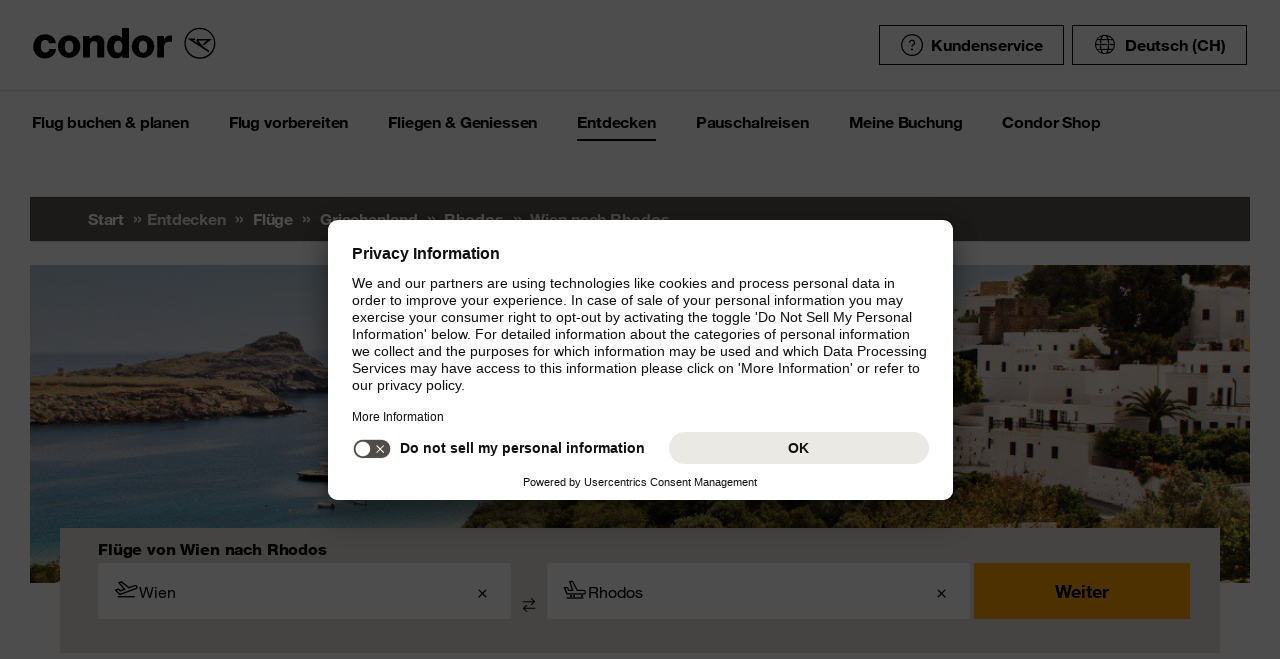

--- FILE ---
content_type: text/html;charset=utf-8
request_url: https://www.condor.com/ch/fluege/griechenland/rhodos/von-wien/
body_size: 16419
content:
<!DOCTYPE html PUBLIC "-//W3C//DTD XHTML 1.0 Transitional//EN" "http://www.w3.org/TR/xhtml1/DTD/xhtml1-transitional.dtd"> <html xml:lang="de-CH" lang="de-CH" class="condor"> <head><script>var feReleasePath="r1762943343";</script> <script type="text/javascript"> var condorContextPath="/ch/"; var condorContext="ch"; </script> <link rel="preconnect" href="https://app.usercentrics.eu"> <link rel="preconnect" href="https://api.usercentrics.eu"> <link rel="preconnect" href="https://privacy-proxy.usercentrics.eu"> <link rel="preload" href="https://app.usercentrics.eu/browser-ui/latest/loader.js" as="script"> <link rel="preload" href="https://privacy-proxy.usercentrics.eu/latest/uc-block.bundle.js" as="script"> <script id="usercentrics-cmp" src="https://app.usercentrics.eu/browser-ui/latest/loader.js" data-ruleset-id="U26WkoaAb4xiaN" data-language="de" async> </script> <script type="application/javascript" src="https://privacy-proxy.usercentrics.eu/latest/uc-block.bundle.js"> </script> <meta http-equiv="Content-Type" content="text/html; charset=utf-8"/> <meta name="generator" content="TYPO3 CMS"/> <meta name="viewport" content="width=device-width, initial-scale=1, maximum-scale=1"/> <meta name="cdcapikey" content="4_KlKTMxbRoyQsBxAHdOrgjw"/> <link rel="stylesheet" href="/ch/frontend/dist/css/main.css?1762943161" media="all" type="text/css"/> <noscript><link rel="stylesheet" href="/ch/frontend/dist/css/icons/icons.global.fallback.css?1762943161" media="all" type="text/css"/></noscript> <noscript><link rel="stylesheet" href="/ch/frontend/dist/css/icons/icons.content.fallback.css?1762943161" media="all" type="text/css"/></noscript> <script src="/ch/frontend/dist/js/head.js?1762943161" type="text/javascript"></script> <script src="https://mycondorbau.retention.web.condorcloud.net/loading-script/loading-script.js?language=de-CH" type="module" async="async"></script> <meta name="theme-color" content="#ffffff"> <link rel="icon" sizes="32x32" href="/ch/frontend/dist/img/favicon/favicon.ico"/> <link rel="icon" type="image/svg+xml" sizes="any" href="/ch/frontend/dist/img/favicon/favicon.svg"/> <link rel="apple-touch-icon" href="/ch/frontend/dist/img/favicon/apple-touch-icon.png"/> <link rel="manifest" href="/ch/frontend/dist/img/favicon/site.webmanifest"> <link rel="mask-icon" href="/ch/frontend/dist/img/favicon/safari-pinned-tab.svg" color="#ffa200"/> <meta name="smartbanner:icon-apple" content="https://is1-ssl.mzstatic.com/image/thumb/Purple211/v4/6c/25/e0/6c25e0d4-02bb-595c-c5e2-5509982322b4/AppIcon_condor-0-1x_U007emarketing-0-10-0-85-220-0.png/460x0w.webp"><meta name="smartbanner:icon-google" content="https://play-lh.googleusercontent.com/DQYFbpJz5CeXDz5xASABxVEPg9CiJ1kpzlGaeisvDkuZzm9RvMPze4o0cVGP0WFOS1s=w480-h960-rw"> <meta name="smartbanner:title" content="Condor App"> <meta name="smartbanner:author" content="Flugsuche & Check-in"> <meta name="smartbanner:price" content="kostenlos "> <meta name="smartbanner:price-suffix-apple" content="Download im AppStore"> <meta name="smartbanner:price-suffix-google" content="Download im Google Play Store"> <meta name="smartbanner:button" content="öffnen"> <meta name="smartbanner:button-url-apple" content="https://apps.apple.com/ch/app/condor/id689238673"> <meta name="smartbanner:button-url-google" content="https://play.google.com/store/apps/details?id=com.condor.buchung&hl=ch"> <meta name="smartbanner:enabled-platforms" content="android,ios"> <meta name="smartbanner:close-label" content="Close"> <link href="/ch/frontend/dist/js/externalScripts/smartbanner/smartbanner.min.css" rel="stylesheet"/> <script src="/ch/frontend/dist/js/externalScripts/smartbanner/smartbanner.min.js" type="text/javascript"></script><meta name="sId" content="ibe4"/> <title>Flüge von Wien nach Rhodos ab CHF 108.95* | Condor</title> <meta name="description" content="Flug VIE RHO buchen und komfortabel von Wien nach Rhodos reisen. ✈ Direkt bei Condor Flüge ab CHF 108.95* finden!"/> <link rel="canonical" href="https://www.condor.com/ch/fluege/griechenland/rhodos/von-wien/"/> <meta name="robots" content="index,follow"> <meta property="origins" content="VIE"/> <meta property="destinations" content="RHO"/> <meta name="seo-generated" content="2026-02-01-00:58"/> <meta property="og:url" content="https://www.condor.com/ch/fluege/griechenland/rhodos/von-wien/"/> <meta property="og:title" content="Flüge von Wien nach Rhodos ab CHF 108.95* | Condor"/> <meta property="og:type" content="article"/> <meta property="og:image" content=""/> <meta property="og:description" content="Flug VIE RHO buchen und komfortabel von Wien nach Rhodos reisen. ✈ Direkt bei Condor Flüge ab CHF 108.95* finden!"/> <meta property="twitter:description" content="Flug VIE RHO buchen und komfortabel von Wien nach Rhodos reisen. ✈ Direkt bei Condor Flüge ab CHF 108.95* finden!"/> <link rel="alternate" hreflang="de" href="https://www.condor.com/de/fluege/griechenland/rhodos/von-wien/" />
<link rel="alternate" hreflang="de-CH" href="https://www.condor.com/ch/fluege/griechenland/rhodos/von-wien/" />
 <script>
var CATTParams = {
LOB : "Flights",
HolidayType : "Flights",
PageID : "VIE-RHO",
Language : "de",
FlightType:"",
DepartureAirport:"",
DestinationAirport:"",
NonFeederDepartureAirport:"",
NonFeederDestinationAirport:"",
DeptDate:"",
DeptTime:"",
ArrivalDate:"",
ArrTime:"",
ReturnDepartureAirport:"",
ReturnDestinationAirport:"",
NonFeederReturnDepartureAirport:"",
NonFeederReturnDestinationAirport:"",
ReturnDate:"",
ReturnDeptTime:"",
ReturnArrivalDate:"",
ReturnArrTime:"",
Duration:"",
SearchResultsOutboundType:"",
SearchResultsInboundType:"",
Haul:"",
Carrier:"",
FlightNo:"",
Compartment:"",
Tariff:"",
TourOperator:"",
BookingRef:"",
PaxAdult:"",
PaxChild:"",
PaxInfant:"",
PaxTotal:"",
DiscountDetails:"",
FeeValueInCurrency:"0.00",
DiscountValueInCurrency:"0.00",
BookingValueInCurrency:"0.00",
Currency:"",
BookingValue:"0.00",
DiscountValue:"0.00",
PaymentOption:"",
CardType:"",
LeadPAXPostCode:"",
AccountId:"",
AppServer:"",
SessID:"",
ErrorCode:"",
BookingItems:[],
DiscountCodes:[]};
</script> <script>

var dataLayer = [
    {
        "lpo": {
            HolidayType: "Flights",
            LOB: "Flights",
            PageID: "VIE(AT)-RHO(GR)"
        }
    }
];
</script> <meta name="user" content="249"/> <meta name="task" content="33665"/> <meta name="pageUid" content="13437"/> <meta name="generated" content="2025-11-12 11:40:02"/> <meta name="pagegenerator" content="12.4 stable production"/> 
                              <script>!function(e){var n="https://s.go-mpulse.net/boomerang/";if("False"=="True")e.BOOMR_config=e.BOOMR_config||{},e.BOOMR_config.PageParams=e.BOOMR_config.PageParams||{},e.BOOMR_config.PageParams.pci=!0,n="https://s2.go-mpulse.net/boomerang/";if(window.BOOMR_API_key="EK6N2-Z5JHP-J4E3F-Z8JYU-UW8J5",function(){function e(){if(!r){var e=document.createElement("script");e.id="boomr-scr-as",e.src=window.BOOMR.url,e.async=!0,o.appendChild(e),r=!0}}function t(e){r=!0;var n,t,a,i,d=document,O=window;if(window.BOOMR.snippetMethod=e?"if":"i",t=function(e,n){var t=d.createElement("script");t.id=n||"boomr-if-as",t.src=window.BOOMR.url,BOOMR_lstart=(new Date).getTime(),e=e||d.body,e.appendChild(t)},!window.addEventListener&&window.attachEvent&&navigator.userAgent.match(/MSIE [67]\./))return window.BOOMR.snippetMethod="s",void t(o,"boomr-async");a=document.createElement("IFRAME"),a.src="about:blank",a.title="",a.role="presentation",a.loading="eager",i=(a.frameElement||a).style,i.width=0,i.height=0,i.border=0,i.display="none",o.appendChild(a);try{O=a.contentWindow,d=O.document.open()}catch(_){n=document.domain,a.src="javascript:var d=document.open();d.domain='"+n+"';void 0;",O=a.contentWindow,d=O.document.open()}if(n)d._boomrl=function(){this.domain=n,t()},d.write("<bo"+"dy onload='document._boomrl();'>");else if(O._boomrl=function(){t()},O.addEventListener)O.addEventListener("load",O._boomrl,!1);else if(O.attachEvent)O.attachEvent("onload",O._boomrl);d.close()}function a(e){window.BOOMR_onload=e&&e.timeStamp||(new Date).getTime()}if(!window.BOOMR||!window.BOOMR.version&&!window.BOOMR.snippetExecuted){window.BOOMR=window.BOOMR||{},window.BOOMR.snippetStart=(new Date).getTime(),window.BOOMR.snippetExecuted=!0,window.BOOMR.snippetVersion=14,window.BOOMR.url=n+"EK6N2-Z5JHP-J4E3F-Z8JYU-UW8J5";var i=document.currentScript||document.getElementsByTagName("script")[0],o=i.parentNode,r=!1,d=document.createElement("link");if(d.relList&&"function"==typeof d.relList.supports&&d.relList.supports("preload")&&"as"in d)window.BOOMR.snippetMethod="p",d.href=window.BOOMR.url,d.rel="preload",d.as="script",d.addEventListener("load",e),d.addEventListener("error",function(){t(!0)}),setTimeout(function(){if(!r)t(!0)},3e3),BOOMR_lstart=(new Date).getTime(),o.appendChild(d);else t(!1);if(window.addEventListener)window.addEventListener("load",a,!1);else if(window.attachEvent)window.attachEvent("onload",a)}}(),"".length>0)if(e&&"performance"in e&&e.performance&&"function"==typeof e.performance.setResourceTimingBufferSize)e.performance.setResourceTimingBufferSize();!function(){if(BOOMR=e.BOOMR||{},BOOMR.plugins=BOOMR.plugins||{},!BOOMR.plugins.AK){var n=""=="true"?1:0,t="",a="amitwwaxzvm4e2l6xj5a-f-fd9b22ba6-clientnsv4-s.akamaihd.net",i="false"=="true"?2:1,o={"ak.v":"39","ak.cp":"1207917","ak.ai":parseInt("716674",10),"ak.ol":"0","ak.cr":9,"ak.ipv":4,"ak.proto":"h2","ak.rid":"2bae72b","ak.r":38938,"ak.a2":n,"ak.m":"b","ak.n":"essl","ak.bpcip":"3.17.59.0","ak.cport":50506,"ak.gh":"23.55.170.194","ak.quicv":"","ak.tlsv":"tls1.3","ak.0rtt":"","ak.0rtt.ed":"","ak.csrc":"-","ak.acc":"","ak.t":"1769912954","ak.ak":"hOBiQwZUYzCg5VSAfCLimQ==MHJkLoU2pj5HQaHl4u51VgkNajDrcbN1zRIDGF/IwDr27JIQeWs3aszqaStwUggjaUKcYYkPjqyoXTRo9Lro7uOZ2Jxfs8K6F3lvyiB/WXJGMy4IF3J4u9/QGK+Bqw8JXIqfIBU4g7LmvqjakTHrckYXEJ56sXzSwR3sB1rqR0LyJKonWdqDeRghs1/U2X28eSwbxuKoOT1amP+B2sovYN9nlfoyqXo40oXe9Ul5LFIUG20XJJ9mttCENE8vgBWMywWf1/PI1qJIWkIGvpSX97qCdUkN6vVQ7bu5FLxuc1diBI/nKJK8560ZhLT8SWj7gP5VNJrqNFkrLYcv+orMRvZoYz2oXy4CTtdKr1KbRlKYSRpbeZ0aeaufmJ/PlG8S/zVEG/iVUqktMOrRRss7Prti93jXTDjq5L6aaD1lKEE=","ak.pv":"40","ak.dpoabenc":"","ak.tf":i};if(""!==t)o["ak.ruds"]=t;var r={i:!1,av:function(n){var t="http.initiator";if(n&&(!n[t]||"spa_hard"===n[t]))o["ak.feo"]=void 0!==e.aFeoApplied?1:0,BOOMR.addVar(o)},rv:function(){var e=["ak.bpcip","ak.cport","ak.cr","ak.csrc","ak.gh","ak.ipv","ak.m","ak.n","ak.ol","ak.proto","ak.quicv","ak.tlsv","ak.0rtt","ak.0rtt.ed","ak.r","ak.acc","ak.t","ak.tf"];BOOMR.removeVar(e)}};BOOMR.plugins.AK={akVars:o,akDNSPreFetchDomain:a,init:function(){if(!r.i){var e=BOOMR.subscribe;e("before_beacon",r.av,null,null),e("onbeacon",r.rv,null,null),r.i=!0}return this},is_complete:function(){return!0}}}}()}(window);</script></head> <body> <script> window.dataLayer = window.dataLayer || [];dataLayer.push({event:"rl_page_view", page:{name:"\/seo\/overview-ch", content_type:"", id:13437, market:"", language:"de", application:"cfi"}});</script><script>(function(w,d,s,l,i){w[l]=w[l]||[];w[l].push({'gtm.start': new Date().getTime(),event:'gtm.js'});var f=d.getElementsByTagName(s)[0], j=d.createElement(s),dl=l!='dataLayer'?'&l='+l:'';j.async=true;j.src= 'https://ok3.condor.com/gtm.js?id='+i+dl;f.parentNode.insertBefore(j,f); })(window,document,'script','dataLayer','GTM-PS2VS9');</script> <div class="site"> <header class="site_header"> <div class="site_header__wrapper"> <div class="site_header_logo" itemscope="itemscope" itemtype="http://schema.org/Organization"> <a itemprop="url" href="/ch/" class="condor-logo" title="To homepage">Condor</a> <span class="condor-claim">Leidenschaft ist unser Kompass</span> </div> <a href="#mood" class="skip" style="float: left;"> Skip content </a> <div class="site_header_meta"> <div class="site_header_meta_support site_header_meta_country"> <a href="/ch/hilfe-kontakt/hilfe.jsp" class="flyout-form_trigger btn-text btn-icon-secondary"> <span class="icon icon-customerService"></span> Kundenservice </a> </div> <div class="site_header_meta_country"> <div class="flyout-form" aria-haspopup="true" aria-expanded="false"> <button class="flyout-form_trigger btn-text" type="button" aria-haspopup="true"><span class="icon-globe"></span>Deutsch (CH)</button> <form action="/" method="get"> <div class="flyout-form_overlay"> <div class="input-select-secondary"> <label id="lang-select">Sprache</label> <select name="url" aria-labelledby="lang-select"> <option lang="de" xml:lang="de" value="/de/fluege/griechenland/rhodos/von-wien/">Deutsch</option> <option lang="de-CH" xml:lang="de-CH" value="/ch/fluege/griechenland/rhodos/von-wien/" selected="selected">Deutsch (CH)</option> <option lang="en" xml:lang="en" value="/eu/">English (Europe)</option> <option lang="en-US" xml:lang="en-US" value="/us/">English (USA/CAN)</option> <option lang="es" xml:lang="es" value="/es/">Español</option> <option lang="it" xml:lang="it" value="/it/">Italiano</option> <option lang="fr" xml:lang="fr" value="/fr/">Français</option> <option lang="pl" xml:lang="pl" value="/pl/">Polski</option> <option lang="pt" xml:lang="pt" value="/pt/voos/grecia/rhodos/">Português</option> <option lang="nl" xml:lang="nl" value="/nl/">Nederlands</option> <option lang="da" xml:lang="da" value="/dk/fly/graekenland/rhodos/">Dansk</option> <option lang="cs" xml:lang="cs" value="/cz/">Čeština</option> </select> </div> <div class="input-checkbox"> <input type="checkbox" value="1" id="remember-my-settings" name="rmbrme" tabindex="-1"/> <label for="remember-my-settings" tabindex="0">Einstellung merken</label> </div> <button type="submit" class="btn-primary right">Ok</button> </div> </form> </div> </div> <div class="my-condor-react-wrapper" data-entry="my-condor-auth"></div> </div> </div> <div class="site_header_nav"> <nav class="nav-main" aria-label="Main Navigation"> <button class="nav-main_menu btn-icon-text" aria-hidden="true"> <span class="btn-icon-text_icon"> <span class="btn-icon-text_default icon-menu-coral"></span> <span class="btn-icon-text_hover icon-menu-sun"></span> </span> <span class="btn-icon-text-large">Menu</span> </button> <button class="nav-main_close btn-icon-primary btn-circle" aria-hidden="true"><span class="icon-close-s-white"></span></button> <button class="btn-icon-text nav-main-active-sub_back-link" aria-hidden="true"> <span class="btn-icon-text_icon"> <span class="btn-icon-text_default icon-arrow-left-s-coral"></span> <span class="btn-icon-text_hover icon-arrow-left-s-sun"></span> </span> zurück </button> <ul class="nav-main_pages" role="tablist"><li><a href="" class="nav-main_link-first" aria-haspopup="true" aria-expanded="false"><strong>Flug buchen &amp; planen</strong></a><div class="nav-main_flyout" aria-hidden="true"><button class="nav-main-flyout_close" aria-hidden="true"><span class="icon-close-s-black"></span></button><div class="nav-main_subpages"><ul class="grid"><li class="grid_col"><a href="" class="nav-main_link-second"><strong><span class="nav-main_link-second-breadcrumb"> Flug buchen & planen</span> Flug</strong></a><ul class="nav-third-level_flyout"><li><a href="/tca/ch/flight/search" class="nav-main_link-third" title="Flug buchen"><strong>Flug buchen</strong></a></li><li><a href="/ch/flug-buchen-planen/flug/flug-umbuchen.jsp" class="nav-main_link-third" title="Flug umbuchen"><strong>Flug umbuchen</strong></a></li><li><a href="/ch/flug-buchen-planen/flug/flex-tarif.jsp" class="nav-main_link-third" title="Flex Tarif"><strong>Flex Tarif</strong></a></li><li><a href="/tca/ch/groupbooking/groupBookingSearch" class="nav-main_link-third" title="Gruppenbuchung"><strong>Gruppenbuchung</strong></a></li><li><a href="/tca/ch/fot" class="nav-main_link-third" title="Flugstatus"><strong>Flugstatus</strong></a></li><li><a href="/ch/flug-buchen-planen/flug/flugplan.jsp" class="nav-main_link-third" title="Flugplan"><strong>Flugplan</strong></a></li><li><a href="/ch/flug-buchen-planen/flug/neue-ziele.jsp" class="nav-main_link-third" title="Neue Condor Flugziele"><strong>Neue Condor Flugziele</strong></a></li><li><a href="/ch/flug-buchen-planen/flug/ueberblick-ihre-sicherheit.jsp" class="nav-main_link-third" title="Überblick: Ihre Sicherheit"><strong>Überblick: Ihre Sicherheit</strong></a></li></ul></li><li class="grid_col"><a href="" class="nav-main_link-second"><strong><span class="nav-main_link-second-breadcrumb"> Flug buchen & planen</span> Partner</strong></a><ul class="nav-third-level_flyout"><li><a href="http://www.airlineholidays.com/mail/Condor_Partner_LP" target="_blank" class="nav-main_link-third" rel="noreferrer" title="Pauschalreisen"><strong>Pauschalreisen</strong></a></li><li><a href="/ch/flug-buchen-planen/partner/hansemerkur-reiseversicherung.jsp" class="nav-main_link-third" title="Reiseversicherung"><strong>Reiseversicherung</strong></a></li><li><a href="https://cars.cartrawler.com/condor/de" target="_blank" class="nav-main_link-third" rel="noreferrer" title="Mietwagen - CarTrawler"><strong>Mietwagen - CarTrawler</strong></a></li><li><a href="/ch/flug-buchen-planen/partner/flughafenparken.jsp" class="nav-main_link-third" title="Flughafenparken"><strong>Flughafenparken</strong></a></li><li><a href="/ch/flug-buchen-planen/partner/alle-partnerangebote.jsp" class="nav-main_link-third" title="Alle Partnerangebote im Überblick"><strong>Alle Partnerangebote im Überblick</strong></a></li></ul></li><li class="grid_col"><a href="" class="nav-main_link-second"><strong><span class="nav-main_link-second-breadcrumb"> Flug buchen & planen</span> Extras</strong></a><ul class="nav-third-level_flyout"><li><a href="/ch/flug-buchen-planen/extras/sitzplatzreservierung.jsp" class="nav-main_link-third" title="Sitzplatzreservation"><strong>Sitzplatzreservation</strong></a></li><li><a href="/ch/flug-buchen-planen/extras/essen-und-trinken-an-bord.jsp" class="nav-main_link-third" title="Essen und Trinken an Bord"><strong>Essen und Trinken an Bord</strong></a></li><li><a href="/ch/flug-buchen-planen/extras/gepaeck-tiere.jsp" class="nav-main_link-third" title="Gepäck &amp; Tiere"><strong>Gepäck &amp; Tiere</strong></a></li><li><a href="/ch/flug-buchen-planen/extras/priority-package.jsp" class="nav-main_link-third" title="Priority Package"><strong>Priority Package</strong></a></li><li><a href="/ch/flug-vorbereiten/am-flughafen/railfly.jsp" class="nav-main_link-third" title="Rail&amp;Fly"><strong>Rail&amp;Fly</strong></a></li><li><a href="/ch/flug-buchen-planen/extras/aufrunden-fuer-die-zukunft.jsp" class="nav-main_link-third" title="Aufrunden für die Zukunft"><strong>Aufrunden für die Zukunft</strong></a></li></ul></li><li class="grid_col"><a href="" class="nav-main_link-second"><strong><span class="nav-main_link-second-breadcrumb"> Flug buchen & planen</span> Angebote</strong></a><ul class="nav-third-level_flyout"><li><a href="/ch/flug-buchen-planen/flug/fluege-ab-zuerich.jsp" class="nav-main_link-third" title="Flüge ab Zürich"><strong>Flüge ab Zürich</strong></a></li><li><a href="/ch/flug-buchen-planen/angebote/gutscheinpruefer.jsp" class="nav-main_link-third" title="Gutscheinprüfer"><strong>Gutscheinprüfer</strong></a></li><li><a href="/tca/ch/angebote/guenstige-fluege-finden?origins=ZRH&amp;originRegions=&amp;destinations=&amp;destinationRegions=&amp;compartment=allClasses&amp;currency=CHF&amp;flightType=roundtrip" class="nav-main_link-third" title="Günstige Flüge finden"><strong>Günstige Flüge finden</strong></a></li><li><a href="/ch/flug-buchen-planen/angebote/last-minute-fluege.jsp" class="nav-main_link-third" title="Last Minute &amp; Super Last Minute Flüge"><strong>Last Minute &amp; Super Last Minute Flüge</strong></a></li><li><a href="/ch/flug-buchen-planen/angebote/flugangebote-rabattcodes.jsp" class="nav-main_link-third" title="Flugangebote &amp; Rabattcodes"><strong>Flugangebote &amp; Rabattcodes</strong></a></li></ul></li></ul></div></div></li><li><a href="" class="nav-main_link-first" aria-haspopup="true" aria-expanded="false"><strong>Flug vorbereiten</strong></a><div class="nav-main_flyout" aria-hidden="true"><button class="nav-main-flyout_close" aria-hidden="true"><span class="icon-close-s-black"></span></button><div class="nav-main_subpages"><ul class="grid"><li class="grid_col"><a href="" class="nav-main_link-second"><strong><span class="nav-main_link-second-breadcrumb"> Flug vorbereiten</span> Gepäck & Tiere</strong></a><ul class="nav-third-level_flyout"><li><a href="/ch/flug-vorbereiten/gepaeck-tiere/gepaeck.jsp" class="nav-main_link-third" title="Gepäck"><strong>Gepäck</strong></a></li><li><a href="/ch/flug-vorbereiten/gepaeck-tiere/tierbefoerderung.jsp" class="nav-main_link-third" title="Tierbeförderung"><strong>Tierbeförderung</strong></a></li><li><a href="/ch/flug-vorbereiten/gepaeck-tiere/bestimmungen-fuer-fluege-mit-anderen-fluggesellschaften.jsp" class="nav-main_link-third" title="Bestimmungen für Flüge mit anderen Fluggesellschaften"><strong>Bestimmungen für Flüge mit anderen Fluggesellschaften</strong></a></li><li><a href="/ch/flug-vorbereiten/gepaeck-tiere/gefaehrliche-gueter.jsp" class="nav-main_link-third" title="Gefährliche Güter"><strong>Gefährliche Güter</strong></a></li></ul></li><li class="grid_col"><a href="" class="nav-main_link-second"><strong><span class="nav-main_link-second-breadcrumb"> Flug vorbereiten</span> Am Flughafen</strong></a><ul class="nav-third-level_flyout"><li><a href="/tca/ch/fot" class="nav-main_link-third" title="Ankunft &amp; Abflug"><strong>Ankunft &amp; Abflug</strong></a></li><li><a href="/ch/flug-vorbereiten/am-flughafen/railfly.jsp" class="nav-main_link-third" title="Rail&amp;Fly"><strong>Rail&amp;Fly</strong></a></li><li><a href="/ch/flug-vorbereiten/am-flughafen/priority-package.jsp" class="nav-main_link-third" title="Priority Package"><strong>Priority Package</strong></a></li><li><a href="/ch/flug-vorbereiten/am-flughafen/flughafen-lounges.jsp" class="nav-main_link-third" title="Flughafen Lounges"><strong>Flughafen Lounges</strong></a></li></ul></li><li class="grid_col"><a href="" class="nav-main_link-second"><strong><span class="nav-main_link-second-breadcrumb"> Flug vorbereiten</span> Check-in</strong></a><ul class="nav-third-level_flyout"><li><a href="/ch/flug-vorbereiten/check-in/online-check-in.jsp" class="nav-main_link-third" title="Online Check-in"><strong>Online Check-in</strong></a></li><li><a href="/ch/flug-vorbereiten/check-in/vorabend-check-in.jsp" class="nav-main_link-third" title="Vorabend Check-in"><strong>Vorabend Check-in</strong></a></li><li><a href="/ch/flug-vorbereiten/check-in/check-in-am-flughafen.jsp" class="nav-main_link-third" title="Check-in am Flughafen"><strong>Check-in am Flughafen</strong></a></li></ul></li><li class="grid_col"><a href="" class="nav-main_link-second"><strong><span class="nav-main_link-second-breadcrumb"> Flug vorbereiten</span> Reiseinformationen</strong></a><ul class="nav-third-level_flyout"><li><a href="/ch/flug-vorbereiten/reiseinformationen/aktuelle-meldungen.jsp" class="nav-main_link-third" title="Aktuelle Meldungen"><strong>Aktuelle Meldungen</strong></a></li></ul></li></ul></div></div></li><li><a href="" class="nav-main_link-first" aria-haspopup="true" aria-expanded="false"><strong>Fliegen &amp; Geniessen</strong></a><div class="nav-main_flyout" aria-hidden="true"><button class="nav-main-flyout_close" aria-hidden="true"><span class="icon-close-s-black"></span></button><div class="nav-main_subpages"><ul class="grid"><li class="grid_col"><a href="" class="nav-main_link-second"><strong><span class="nav-main_link-second-breadcrumb"> Fliegen & Geniessen</span> Klassen und Tarife</strong></a><ul class="nav-third-level_flyout"><li><a href="/ch/fliegen-geniessen/klassen-und-tarife/economy.jsp" class="nav-main_link-third" title="Economy Class"><strong>Economy Class</strong></a></li><li><a href="/ch/fliegen-geniessen/klassen-und-tarife/premium-economy.jsp" class="nav-main_link-third" title="Premium Economy Class"><strong>Premium Economy Class</strong></a></li><li><a href="/ch/fliegen-geniessen/klassen-und-tarife/business.jsp" class="nav-main_link-third" title="Business Class"><strong>Business Class</strong></a></li><li><a href="/ch/fliegen-geniessen/klassen-und-tarife/green-fare.jsp" class="nav-main_link-third" title="Klimabeitrag"><strong>Klimabeitrag</strong></a></li></ul></li><li class="grid_col"><a href="" class="nav-main_link-second"><strong><span class="nav-main_link-second-breadcrumb"> Fliegen & Geniessen</span> An Bord Service</strong></a><ul class="nav-third-level_flyout"><li><a href="/ch/fliegen-geniessen/an-bord-service/condor-shopping.jsp" class="nav-main_link-third" title="Condor Shopping"><strong>Condor Shopping</strong></a></li><li><a href="/ch/fliegen-geniessen/an-bord-service/sitzplaetze.jsp" class="nav-main_link-third" title="Sitzplätze"><strong>Sitzplätze</strong></a></li><li><a href="/ch/fliegen-geniessen/an-bord-service/essen-getraenke.jsp" class="nav-main_link-third" title="Essen &amp; Getränke"><strong>Essen &amp; Getränke</strong></a></li><li><a href="/ch/fliegen-geniessen/an-bord-service/bordunterhaltung.jsp" class="nav-main_link-third" title="Bordunterhaltung"><strong>Bordunterhaltung</strong></a></li></ul></li><li class="grid_col"><a href="" class="nav-main_link-second"><strong><span class="nav-main_link-second-breadcrumb"> Fliegen & Geniessen</span> Besondere Betreuung</strong></a><ul class="nav-third-level_flyout"><li><a href="/ch/fliegen-geniessen/besondere-betreuung/passagiere-mit-besonderen-beduerfnissen.jsp" class="nav-main_link-third" title="Passagiere mit besonderen Bedürfnissen"><strong>Passagiere mit besonderen Bedürfnissen</strong></a></li><li><a href="/ch/fliegen-geniessen/besondere-betreuung/gesundes-fliegen.jsp" class="nav-main_link-third" title="Gesundes Fliegen"><strong>Gesundes Fliegen</strong></a></li><li><a href="/ch/fliegen-geniessen/besondere-betreuung/familien-kinder.jsp" class="nav-main_link-third" title="Familien &amp; Kinder"><strong>Familien &amp; Kinder</strong></a></li></ul></li><li class="grid_col"><a href="" class="nav-main_link-second"><strong><span class="nav-main_link-second-breadcrumb"> Fliegen & Geniessen</span> Condor & Partner</strong></a><ul class="nav-third-level_flyout"><li><a href="/ch/fliegen-geniessen/condor-partner/unser-neuer-look.jsp" class="nav-main_link-third" title="Unser neuer Look"><strong>Unser neuer Look</strong></a></li><li><a href="/ch/fliegen-geniessen/condor-partner/unsere-flotte.jsp" class="nav-main_link-third" title="Unsere Flotte"><strong>Unsere Flotte</strong></a></li><li><a href="/ch/fliegen-geniessen/condor-partner/unsere-partner-airlines.jsp" class="nav-main_link-third" title="Unsere Partner Airlines"><strong>Unsere Partner Airlines</strong></a></li><li><a href="/ch/fliegen-geniessen/condor-partner/vielfliegerprogramme.jsp" class="nav-main_link-third" title="Vielfliegerprogramme"><strong>Vielfliegerprogramme</strong></a></li></ul></li></ul></div></div></li><li><a href="" class="nav-main_link-first nav-main_link-first-active" aria-haspopup="true" aria-expanded="false"><strong>Entdecken</strong></a><div class="nav-main_flyout nav-main_flyout-teaser"> <button class="nav-main-flyout_close" aria-hidden="true"> <span class="icon-close-s-black"></span> </button> <div class="nav-main_subpages"> <ul class="grid"><li class="grid_col"><a href="" class="nav-main_link-second"><strong><span class="nav-main_link-second-breadcrumb"> Entdecken</span> Top-Kurzstrecken Ziele</strong></a><ul class="nav-third-level_flyout"><li><a href="/ch/fluege/deutschland/frankfurt/" class="nav-main_link-third" title="Frankfurt am Main"><strong>Frankfurt am Main</strong></a></li><li><a href="/ch/fluege/griechenland/kos/" class="nav-main_link-third" title="Kos"><strong>Kos</strong></a></li><li><a href="/ch/fluege/griechenland/rhodos/" class="nav-main_link-third" title="Rhodos"><strong>Rhodos</strong></a></li><li><a href="/ch/fluege/griechenland/heraklion/" class="nav-main_link-third" title="Heraklion, Kreta"><strong>Heraklion, Kreta</strong></a></li><li><a href="/ch/fluege/zypern/larnaca/" class="nav-main_link-third" title="Larnaka, Zypern"><strong>Larnaka, Zypern</strong></a></li><li><a href="/ch/fluege/spanien/mallorca/" class="nav-main_link-third" title="Mallorca"><strong>Mallorca</strong></a></li><li><a href="/ch/fluege/spanien/ibiza/" class="nav-main_link-third" title="Ibiza"><strong>Ibiza</strong></a></li><li><a href="/ch/fluege/spanien/teneriffa-sued/" class="nav-main_link-third" title="Teneriffa"><strong>Teneriffa</strong></a></li></ul></li><li class="grid_col"><a href="" class="nav-main_link-second"><strong><span class="nav-main_link-second-breadcrumb"> Entdecken</span> Top-Langstrecken Ziele</strong></a><ul class="nav-third-level_flyout"><li><a href="/ch/fluege/mauritius/" class="nav-main_link-third" title="Mauritius"><strong>Mauritius</strong></a></li><li><a href="/ch/fluege/mexiko/cancun/" class="nav-main_link-third" title="Cancún, Mexiko"><strong>Cancún, Mexiko</strong></a></li><li><a href="/ch/fluege/panama/panama-stadt/" class="nav-main_link-third" title="Panama-Stadt"><strong>Panama-Stadt</strong></a></li><li><a href="/ch/fluege/suedafrika/kapstadt/" class="nav-main_link-third" title="Kapstadt"><strong>Kapstadt</strong></a></li><li><a href="/ch/fluege/seychellen/" class="nav-main_link-third" title="Seychellen"><strong>Seychellen</strong></a></li><li><a href="/ch/fluege/dominikanische-republik/" class="nav-main_link-third" title="Dominikanische Republik"><strong>Dominikanische Republik</strong></a></li><li><a href="/ch/fluege/mexiko/los-cabos-cabo-san-lucas/" class="nav-main_link-third" title="Los Cabos, Mexiko"><strong>Los Cabos, Mexiko</strong></a></li><li><a href="/ch/fluege/thailand/" class="nav-main_link-third" title="Thailand"><strong>Thailand</strong></a></li><li class="nav-main_link-third-arrow"><a href="/ch/fluege/tansania/sansibar/" class="nav-main_link-third" title="Sansibar"><strong>Sansibar</strong></a></li></ul></li><li class="grid_col"><a href="" class="nav-main_link-second"><strong><span class="nav-main_link-second-breadcrumb"> Entdecken</span> Specials</strong></a><ul class="nav-third-level_flyout"><li><a href="/ch/entdecken/specials/usa-ziele.jsp" class="nav-main_link-third" title="USA Ziele"><strong>USA Ziele</strong></a></li><li><a href="/ch/entdecken/specials/urlaub-im-winter.jsp" class="nav-main_link-third" title="Winterziele"><strong>Winterziele</strong></a></li><li><a href="/ch/flug-buchen-planen/partner/touren-aktivitaeten-erlebnisse.jsp" class="nav-main_link-third" title="Aktivitäten &amp; Reiseerlebnisse"><strong>Aktivitäten &amp; Reiseerlebnisse</strong></a></li></ul></li> <li class="grid_col navigation-side_teaser"> <a class="nav-main_link-teaser nav__worldmapicon" href="/ch/entdecken/weltkarte.jsp"> <span class="headline-h4"> Weltkarte </span> <p> Alle Reiseziele auf einen Blick </p> <span class="btn-primary btn-block">Zur Weltkarte</span> </a> <a class="nav-main_link-teaser" href="/ch/fluege/"> <span class="mod-icon-headline"> <span class="icon-headline__icon"> <span class="icon-plane--globe"></span> </span> <span class="headline-h4"> Alle Flugziele </span> </span> <p> Condor bringt Sie zu den schönsten Zielen weltweit </p> <span class="btn-primary btn-block"> Jetzt entdecken </span> </a> </li> </ul> </div> </div></li><li><a href="https://www.condorholidays.com/de-de?utm_source=condor.com&amp;utm_medium=Home&amp;utm_campaign=Website_TopNavi_ch&amp;utm_content=Home_Navigation&amp;pid=1006&amp;csid=rIodxg0GSIxr_Aj9AOkR" target="_blank" class="nav-main_link-first" aria-haspopup="true" aria-expanded="false" rel="noreferrer" title="Pauschalreisen"><strong>Pauschalreisen</strong></a></li><li><a href="/tcibe/ch/mybooking/login" class="nav-main_link-first" aria-haspopup="true" aria-expanded="false" title="Meine Buchung"><strong>Meine Buchung</strong></a></li><li><a href="https://shop.condor.com/" class="nav-main_link-first" aria-haspopup="true" aria-expanded="false" title="Condor Shop"><strong>Condor Shop</strong></a></li></ul> </nav> </div> <div id="main"></div> </header> <main class="site_main"> <div class="mod-breadcrumb"> <div class="grid"> <div class="grid_col"> <nav class="mod-breadcrumb_navigation" aria-label="breadcrumb navigation"> <div class="mod-breadcrumb_navigation-item"> <a href="/ch/">Start</a> </div> <div class="mod-breadcrumb_navigation-item">Entdecken</div> <div class="mod-breadcrumb_navigation-item"> <a href="/ch/fluege/">Flüge</a> </div> <div class="mod-breadcrumb_navigation-item"> <a href="/ch/fluege/griechenland/">Griechenland</a> </div> <div class="mod-breadcrumb_navigation-item"> <a href="/ch/fluege/griechenland/rhodos/">Rhodos</a> </div> <div class="mod-breadcrumb_navigation-item"> Wien nach Rhodos </div> </nav> </div> </div> </div> <script type="application/ld+json">
    {
        "@context": "https://schema.org",
        "@type": "BreadcrumbList",
        "itemListElement": [{
            "@type": "ListItem",
            "position": 1,
            "name": "Start",
            "item": "https://www.condor.com/ch/"
        },{
            "@type": "ListItem",
            "position": 2,
            "name": "Flüge",
            "item": "https://www.condor.com/ch/fluege/"
        },{
            "@type": "ListItem",
            "position": 3,
            "name": "Griechenland",
            "item": "https://www.condor.com/ch/fluege/griechenland/"
        },{
            "@type": "ListItem",
            "position": 4,
            "name": "Rhodos",
            "item": "https://www.condor.com/ch/fluege/griechenland/rhodos/"
        },{
            "@type": "ListItem",
            "position": 5,
            "name": "Wien nach Rhodos",
            "item": "https://www.condor.com/ch/fluege/griechenland/rhodos/von-wien/"
        }]
    }
</script> <a name="mood"></a> <div class="mod-compact-search"> <div class="grid"> <div class="grid_col"> <picture><!--[if IE 9]><video style="display: none;"><![endif]--><source srcset="/ch/fileadmin/dam/_processed_/0/c/csm_RHO_Rhodos_Header_1144x298_629d0f5e66.jpg 1x, /ch/fileadmin/dam/_processed_/0/c/csm_RHO_Rhodos_Header_1144x298_181ef64e88.jpg 2x" media="(min-width: 980px)"/><source srcset="/ch/fileadmin/dam/_processed_/0/c/csm_RHO_Rhodos_Header_1144x298_b4a2769e64.jpg 1x, /ch/fileadmin/dam/_processed_/0/c/csm_RHO_Rhodos_Header_1144x298_737fbbfe3a.jpg 2x" media="(min-width: 750px)"/><source srcset="/ch/fileadmin/dam/_processed_/0/c/csm_RHO_Rhodos_Header_1144x298_5a0d96581c.jpg 1x, /ch/fileadmin/dam/_processed_/0/c/csm_RHO_Rhodos_Header_1144x298_f38c100975.jpg 2x"/><!--[if IE 9]></video><![endif]--><img alt="" title="" class="img-full " loading="lazy" src="/ch/fileadmin/dam/_processed_/0/c/csm_RHO_Rhodos_Header_1144x298_5a0d96581c.jpg"/></picture> </div> </div> <a name="search"></a> <form action="/tca/ch/flight/search" method="get" class="mod-compact-search_form auto-init" data-module="compactSearch" data-options='{"ISOCountryCode": "GR"}'> <fieldset> <span class="headline-h1">Flüge von Wien nach Rhodos</span> <div class="mod-compact-search_form-wrapper"> <div class="mod-compact-search_form-row"> <div class="mod-compact-search_form-item"> <div class="input-text layer-wrapper wrapper-origin-location" data-location="outbound-origin"> <span class="btn-icon-text icon-in-form"> <span class="btn-icon-text_icon"> <span class="btn-icon-text_default icon-fly-from"></span> <span class="btn-icon-text_hover icon-fly-from"></span> </span> </span> <input type="hidden" value="VIE" class="location-field hidden" name="origin" id="compact:outboundOrigin" data-location="outbound-origin"/> <input type="text" value="Von" class="departure location-layer location-field" id="departureLocation" data-location="outbound-origin" data-placeholder="Von" aria-label="Von"/> <span class="reset-input"></span> <span class="swap-destinations"></span> </div> </div> <div class="mod-compact-search_form-item"> <div class="input-text layer-wrapper wrapper-destination-location" data-location="outbound-destination"> <span class="btn-icon-text icon-in-form"> <span class="btn-icon-text_icon"> <span class="btn-icon-text_default icon-fly-to"></span> <span class="btn-icon-text_hover icon-fly-to"></span> </span> </span> <input type="hidden" value="RHO" class="location-field hidden" name="destination" id="compact:outboundDestination" data-location="outbound-destination"/> <input type="text" value="Nach" class="arrival location-layer location-field" id="returnFlightLocation" data-location="outbound-destination" data-placeholder="Nach" aria-label="Nach"/> <span class="reset-input"></span> </div> </div> <div class="mod-compact-search_form-item btn-open-expand"> <input type="button" class="btn-primary" value="Weiter"/> </div> </div> <div class="expand-container"> <div class="mod-compact-search_form-row oneway"> <div class="mod-compact-search_form-item"> <div class="input-checkbox-light" tabindex="0"> <input type="checkbox" value="1" id="oneway" name="oneway"/> <label for="oneway">Nur Hinflug</label> </div> </div> <div class="mod-compact-search_form-item close-expand"> <span class="btn-close icon-close"></span> </div> </div> <div class="mod-compact-search_form-row calendar-outbound-return"> <div class="mod-compact-search_form-item input-outbound wrapper-origin-date"> <div class="input-text layer-wrapper"> <span class="btn-icon-text icon-in-form"> <span class="btn-icon-text_icon"> <span class="btn-icon-text_default icon-calendar"></span> <span class="btn-icon-text_hover icon-calendar"></span> </span> </span> <input type="hidden" class="date-field hidden" value="" name="outboundDate" id="compact:outboundDate" data-date="outbound"/> <input type="text" value="Date" class="ico-calendar date-field calendar" data-date="outbound" title="departure date"/> </div> </div> <div class="mod-compact-search_form-item input-return wrapper-destination-date"> <div class="input-text layer-wrapper"> <span class="btn-icon-text icon-in-form"> <span class="btn-icon-text_icon"> <span class="btn-icon-text_default icon-calendar"></span> <span class="btn-icon-text_hover icon-calendar"></span> </span> </span> <input type="hidden" class="date-field hidden" value="" name="inboundDate" id="compact:inboundDate" data-date="inbound"/> <input type="text" value="Date" class="ico-calendar date-field calendar" data-date="inbound" title="return date"/> </div> </div> </div> <div class="mod-compact-search_form-row"> <div class="mod-compact-search_form-item person-input-field"> <div class="input-text"> <div class="person-input" tabindex="0"> <span><span class="person-count" data-person="adults"></span> Erwachsene,</span> <span><span class="person-count" data-person="children"></span> Kinder,</span> <span><span class="person-count" data-person="infants"></span> Babys</span> </div> <span class="btn-icon-text icon-in-form"> <span class="btn-icon-text_icon"> <span class="btn-icon-text_default icon-avatar"></span> <span class="btn-icon-text_hover icon-avatar"></span> </span> </span> <div class="layer-select-person" aria-live="polite" data-max-total="9" data-check-dynamic-total="true"> <div class="person-spinner adult" data-person="adults"> <span class="remove-person" tabindex="0"><span class="icon-minus"></span></span> <input type="hidden" class="person-field hidden" id="compact:adults" name="adults" data-person="adults" data-min="1" data-max="9" value="1"/> <span class="person-count-wrapper"><strong><span class="person-count" data-person="adults">3</span> Erwachsene</strong></span> <span class="add-person" tabindex="0"><span class="icon-plus"></span></span> </div> <div class="person-spinner child"> <span class="remove-person" tabindex="0"><span class="icon-minus"></span></span> <input type="hidden" class="person-field hidden" id="compact:children" name="children" data-person="children" data-min="0" data-max="4" value="0"/> <span class="person-count-wrapper"><strong><span class="person-count" data-person="children">3</span> Kinder</strong> (&lt; 12 Jahre)</span> <span class="add-person" tabindex="0"><span class="icon-plus"></span></span> </div> <div class="person-spinner infant"> <span class="remove-person" tabindex="0"><span class="icon-minus"></span></span> <input type="hidden" class="person-field hidden" id="compact:infants" name="infants" data-person="infants" data-min="0" data-max="3" value="0"/> <span class="person-count-wrapper"><strong><span class="person-count" data-person="infants">3</span> Babys</strong> (&lt; 2 Jahre)</span> <span class="add-person" tabindex="0"><span class="icon-plus"></span></span> </div> <span class="person-information">Es gilt das Alter bei Flugantritt (bei Hin- und Rückflügen zum Zeitpunkt des Rückflugs).</span> <button class="btn-secondary btn-submit-persons">übernehmen</button> <div class="js-cs-persons-group-layer hidden"> <div class="mod-layer_inline"> <button class="mfp-close btn-circle" type="button" title="schließen"> <span class="icon-close-x mfp-close"></span> </button> <span class="color-voyage headline-h3">Gruppenbuchung</span> <p>Für Ihren Gruppenflug mit mehr als 9 Personen nutzen Sie bitte unsere Gruppenbuchung. Dort können wir Ihnen schnell das passende Angebot errechnen.</p> <a href="#" class="btn btn-primary right">zur Gruppenbuchung</a> </div> </div> </div> </div> </div> <div class="mod-compact-search_form-item input-compartment-currency "> <div class="input-select-secondary-light"> <select class="compartment" name="compartmentTariff" size="1" title="Tariff"> <option value="IKONT_Y_SPO" selected>Economy Class</option> <option value="IKONT_P_SPO">Premium Class</option> <option value="IKONT_C_SPO">Business Class</option> </select> </div> <div class="hidden"> <div class="input-select-secondary-light"> <select name="currency" size="1" title="Currency"> <option value="EUR">€</option> </select> </div> </div> </div> </div> <div class="mod-compact-search_form-row bottom-ankers auto-init" data-module="tooltip"> <div class="mod-compact-search_form-item"> <a href="/tca/ch/flight/search?advanced=true" title="" target="" class="more">Erweiterte Suche</a> <span class="tooltip_ info icon-info" role="tooltip" rel="tooltip" title="Gabelflüge (Flüge mit unterschiedlichen Ziel- und Abflughäfen) sowie nahe gelegene Flughäfen suchen."></span> </div> <div class="mod-compact-search_form-item btn-search"> <input type="submit" class="btn-primary submit" value="Finden"/> </div> </div> </div> <div class="layer location-layer layer-departure-airport" aria-live="polite" data-open="false" data-location="outbound-origin" _style="display: block;"> <span class="arrow-down-white-filled"></span> <div class="head-airports"> <p>Bitte wählen Sie einen Abflugort.</p> <p class="flight-match">Passende Abflughäfen zu Ihrem Ziel "<span class="get-arrival-name"></span>"</p> <a class="mod-compact-search-main_close close-airport-layer btn-circle btn-icon-primary" href="#" title="schließen"> <span class="icon-close-s-white">schließen</span> </a> </div> <div class="list-wrapper"> <p class="head-airports-subhead"><span class="strong-text-fsb">Schritt 1</span>: Land/Region auswählen</p> <div class="list-wrapper-content-main"> </div> </div> <div class="list-wrapper"> <p class="head-airports-subhead"><span class="strong-text-fsb">Schritt 2</span>: Stadt/Flughafen auswählen</p> <div class="list-wrapper-content-main"></div> </div> </div> <div class="layer location-layer layer-destination-airport" aria-live="polite" data-open="false" data-location="outbound-destination"> <span class="arrow-down-white-filled"></span> <div class="head-airports"> <p class="label-airport">Wählen Sie Ihr Reiseziel.</p> <p class="flight-match">Passende Ziele zu Ihrem Abflughafen "<span class="get-departure-name"></span>"</p> <a class="mod-compact-search-main_close close-airport-layer btn-circle btn-icon-primary" href="#" title="schließen"> <span class="icon-close-s-white">schließen</span> </a> </div> <div class="list-wrapper"> <p class="head-airports-subhead"><span class="strong-text-fsb">Schritt 1</span>: Land/Region auswählen</p> <div class="list-wrapper-content-main"></div> </div> <div class="list-wrapper"> <p class="head-airports-subhead"><span class="strong-text-fsb">Schritt 2</span>: Stadt/Flughafen auswählen</p> <div class="list-wrapper-content-main"></div> </div> </div> <div class="datepicker-month-not-available hidden">Nicht verfügbar</div> </div> <input type="hidden" name="action" value="search"/> <input type="hidden" name="flightMode" value=""/> <input type="hidden" name="preselect" value="false"/> </fieldset> </form> <span class="state-indicator"></span> </div> <a name="pricegraph"></a> <script type="text/javascript">
    var origin = 'VIE';
    var hideConnections = 'true';
    var destination = 'RHO';
    var saisonUrl = '/services/seo/ch/monthlyFlights/html?hideConnections=' + hideConnections;
    var monthUrl = '/services/seo/ch/dailyFlights/html?hideConnections=' + hideConnections;
</script> <h1 class="text-large headline-h2 headline-h2__seo">Günstige Flüge von Wien (VIE) nach Rhodos (RHO) ab CHF 108.95*</h1> <h2 class="text-large headline-h3 headline-h3__seo">Wann sind die Flüge nach Rhodos am günstigsten?</h2>  <div class="mod-pricegraph auto-init" data-module="pricegraph"></div> <a name="nextflights"></a> <div class="mod-list-routing toggle auto-init" data-module="toggle"> <div class="grid"> <div class="grid_col"> <h2 class="mod-top-five-tipps_headline icon-headline headline-h3"> <span class="icon-circle-calendar-sun"></span> <span class="icon-headline_text">Last Minute Flugangebote nach Rhodos</span> </h2> </div> </div> <div class="grid"> <div class="grid_col"> <div class="list-offer-col-multiple"> <a href="/tca/ch/flight/search?action=search&origin=VIE&destination=RHO&compartment=Y&outboundDate=20260329&currency=CHF&preselect=false&oneway=false" class="list-offer-col-multiple_item" itemscope itemtype="http://schema.org/Flight"> <div class="list-offer-col-multiple_subitem"> <p class="list-offer-col-multiple_label" itemprop="departureAirport">Wien</p> <p class="list-offer-col-multiple_label" itemprop="arrivalAirport">Rhodos</p> </div> <div class="list-offer-col-multiple_subitem"> <p class="list-offer-col-multiple_label list-offer_date">29.03.2026</p> <p class="list-offer-col-multiple_label list-offer-col-multiple_label-price-wrapper" itemscope itemtype="http://schema.org/Offer"> <span>ab CHF</span> <span class="list-offer_price" itemprop="price" content="373.95">373<sup><span class="accesible-text-hidden">.</span>95</sup>*</span> <meta itemprop="priceCurrency" content="CHF"/> </p> </div> <div class="list-offer-col-multiple_subitem"> <p class="list-offer-col-multiple_label list-offer-col-multiple_label-full text-btn-icon-right">Flug Wien &#187; Rhodos buchen <span class="btn-icon-text_icon"> <span class="btn-icon-text_default icon-chevron-right-v2"></span> <span class="btn-icon-text_hover icon-chevron-right-v2"></span> </span> </p> </div> </a> <a href="/tca/ch/flight/search?action=search&origin=VIE&destination=RHO&compartment=Y&outboundDate=20260331&currency=CHF&preselect=false&oneway=false" class="list-offer-col-multiple_item" itemscope itemtype="http://schema.org/Flight"> <div class="list-offer-col-multiple_subitem"> <p class="list-offer-col-multiple_label" itemprop="departureAirport">Wien</p> <p class="list-offer-col-multiple_label" itemprop="arrivalAirport">Rhodos</p> </div> <div class="list-offer-col-multiple_subitem"> <p class="list-offer-col-multiple_label list-offer_date">31.03.2026</p> <p class="list-offer-col-multiple_label list-offer-col-multiple_label-price-wrapper" itemscope itemtype="http://schema.org/Offer"> <span>ab CHF</span> <span class="list-offer_price" itemprop="price" content="254.95">254<sup><span class="accesible-text-hidden">.</span>95</sup>*</span> <meta itemprop="priceCurrency" content="CHF"/> </p> </div> <div class="list-offer-col-multiple_subitem"> <p class="list-offer-col-multiple_label list-offer-col-multiple_label-full text-btn-icon-right">Flug Wien &#187; Rhodos buchen <span class="btn-icon-text_icon"> <span class="btn-icon-text_default icon-chevron-right-v2"></span> <span class="btn-icon-text_hover icon-chevron-right-v2"></span> </span> </p> </div> </a> <a href="/tca/ch/flight/search?action=search&origin=VIE&destination=RHO&compartment=Y&outboundDate=20260402&currency=CHF&preselect=false&oneway=false" class="list-offer-col-multiple_item" itemscope itemtype="http://schema.org/Flight"> <div class="list-offer-col-multiple_subitem"> <p class="list-offer-col-multiple_label" itemprop="departureAirport">Wien</p> <p class="list-offer-col-multiple_label" itemprop="arrivalAirport">Rhodos</p> </div> <div class="list-offer-col-multiple_subitem"> <p class="list-offer-col-multiple_label list-offer_date">02.04.2026</p> <p class="list-offer-col-multiple_label list-offer-col-multiple_label-price-wrapper" itemscope itemtype="http://schema.org/Offer"> <span>ab CHF</span> <span class="list-offer_price" itemprop="price" content="227.95">227<sup><span class="accesible-text-hidden">.</span>95</sup>*</span> <meta itemprop="priceCurrency" content="CHF"/> </p> </div> <div class="list-offer-col-multiple_subitem"> <p class="list-offer-col-multiple_label list-offer-col-multiple_label-full text-btn-icon-right">Flug Wien &#187; Rhodos buchen <span class="btn-icon-text_icon"> <span class="btn-icon-text_default icon-chevron-right-v2"></span> <span class="btn-icon-text_hover icon-chevron-right-v2"></span> </span> </p> </div> </a> <a href="/tca/ch/flight/search?action=search&origin=VIE&destination=RHO&compartment=Y&outboundDate=20260403&currency=CHF&preselect=false&oneway=false" class="list-offer-col-multiple_item" itemscope itemtype="http://schema.org/Flight"> <div class="list-offer-col-multiple_subitem"> <p class="list-offer-col-multiple_label" itemprop="departureAirport">Wien</p> <p class="list-offer-col-multiple_label" itemprop="arrivalAirport">Rhodos</p> </div> <div class="list-offer-col-multiple_subitem"> <p class="list-offer-col-multiple_label list-offer_date">03.04.2026</p> <p class="list-offer-col-multiple_label list-offer-col-multiple_label-price-wrapper" itemscope itemtype="http://schema.org/Offer"> <span>ab CHF</span> <span class="list-offer_price" itemprop="price" content="273.95">273<sup><span class="accesible-text-hidden">.</span>95</sup>*</span> <meta itemprop="priceCurrency" content="CHF"/> </p> </div> <div class="list-offer-col-multiple_subitem"> <p class="list-offer-col-multiple_label list-offer-col-multiple_label-full text-btn-icon-right">Flug Wien &#187; Rhodos buchen <span class="btn-icon-text_icon"> <span class="btn-icon-text_default icon-chevron-right-v2"></span> <span class="btn-icon-text_hover icon-chevron-right-v2"></span> </span> </p> </div> </a> <a href="/tca/ch/flight/search?action=search&origin=VIE&destination=RHO&compartment=Y&outboundDate=20260405&currency=CHF&preselect=false&oneway=false" class="list-offer-col-multiple_item" itemscope itemtype="http://schema.org/Flight"> <div class="list-offer-col-multiple_subitem"> <p class="list-offer-col-multiple_label" itemprop="departureAirport">Wien</p> <p class="list-offer-col-multiple_label" itemprop="arrivalAirport">Rhodos</p> </div> <div class="list-offer-col-multiple_subitem"> <p class="list-offer-col-multiple_label list-offer_date">05.04.2026</p> <p class="list-offer-col-multiple_label list-offer-col-multiple_label-price-wrapper" itemscope itemtype="http://schema.org/Offer"> <span>ab CHF</span> <span class="list-offer_price" itemprop="price" content="144.95">144<sup><span class="accesible-text-hidden">.</span>95</sup>*</span> <meta itemprop="priceCurrency" content="CHF"/> </p> </div> <div class="list-offer-col-multiple_subitem"> <p class="list-offer-col-multiple_label list-offer-col-multiple_label-full text-btn-icon-right">Flug Wien &#187; Rhodos buchen <span class="btn-icon-text_icon"> <span class="btn-icon-text_default icon-chevron-right-v2"></span> <span class="btn-icon-text_hover icon-chevron-right-v2"></span> </span> </p> </div> </a> </div> </div> </div> <button class="btn-secondary" data-toggle> Mehr anzeigen </button> <div class="toggle-details"> <div class="grid"> <div class="grid_col"> <div class="list-offer-col-multiple"> <a href="/tca/ch/flight/search?action=search&origin=VIE&destination=RHO&compartment=Y&outboundDate=20260407&currency=CHF&preselect=false&oneway=false" class="list-offer-col-multiple_item" itemscope itemtype="http://schema.org/Flight"> <div class="list-offer-col-multiple_subitem"> <p class="list-offer-col-multiple_label" itemprop="departureAirport">Wien</p> <p class="list-offer-col-multiple_label" itemprop="arrivalAirport">Rhodos</p> </div> <div class="list-offer-col-multiple_subitem"> <p class="list-offer-col-multiple_label list-offer_date">07.04.2026</p> <p class="list-offer-col-multiple_label list-offer-col-multiple_label-price-wrapper" itemscope itemtype="http://schema.org/Offer"> <span>ab CHF</span> <span class="list-offer_price" itemprop="price" content="117.95">117<sup><span class="accesible-text-hidden">.</span>95</sup>*</span> <meta itemprop="priceCurrency" content="CHF"/> </p> </div> <div class="list-offer-col-multiple_subitem"> <p class="list-offer-col-multiple_label list-offer-col-multiple_label-full text-btn-icon-right">Flug Wien &#187; Rhodos buchen <span class="btn-icon-text_icon"> <span class="btn-icon-text_default icon-chevron-right-v2"></span> <span class="btn-icon-text_hover icon-chevron-right-v2"></span> </span> </p> </div> </a> <a href="/tca/ch/flight/search?action=search&origin=VIE&destination=RHO&compartment=Y&outboundDate=20260409&currency=CHF&preselect=false&oneway=false" class="list-offer-col-multiple_item" itemscope itemtype="http://schema.org/Flight"> <div class="list-offer-col-multiple_subitem"> <p class="list-offer-col-multiple_label" itemprop="departureAirport">Wien</p> <p class="list-offer-col-multiple_label" itemprop="arrivalAirport">Rhodos</p> </div> <div class="list-offer-col-multiple_subitem"> <p class="list-offer-col-multiple_label list-offer_date">09.04.2026</p> <p class="list-offer-col-multiple_label list-offer-col-multiple_label-price-wrapper" itemscope itemtype="http://schema.org/Offer"> <span>ab CHF</span> <span class="list-offer_price" itemprop="price" content="117.95">117<sup><span class="accesible-text-hidden">.</span>95</sup>*</span> <meta itemprop="priceCurrency" content="CHF"/> </p> </div> <div class="list-offer-col-multiple_subitem"> <p class="list-offer-col-multiple_label list-offer-col-multiple_label-full text-btn-icon-right">Flug Wien &#187; Rhodos buchen <span class="btn-icon-text_icon"> <span class="btn-icon-text_default icon-chevron-right-v2"></span> <span class="btn-icon-text_hover icon-chevron-right-v2"></span> </span> </p> </div> </a> <a href="/tca/ch/flight/search?action=search&origin=VIE&destination=RHO&compartment=Y&outboundDate=20260410&currency=CHF&preselect=false&oneway=false" class="list-offer-col-multiple_item" itemscope itemtype="http://schema.org/Flight"> <div class="list-offer-col-multiple_subitem"> <p class="list-offer-col-multiple_label" itemprop="departureAirport">Wien</p> <p class="list-offer-col-multiple_label" itemprop="arrivalAirport">Rhodos</p> </div> <div class="list-offer-col-multiple_subitem"> <p class="list-offer-col-multiple_label list-offer_date">10.04.2026</p> <p class="list-offer-col-multiple_label list-offer-col-multiple_label-price-wrapper" itemscope itemtype="http://schema.org/Offer"> <span>ab CHF</span> <span class="list-offer_price" itemprop="price" content="108.95">108<sup><span class="accesible-text-hidden">.</span>95</sup>*</span> <meta itemprop="priceCurrency" content="CHF"/> </p> </div> <div class="list-offer-col-multiple_subitem"> <p class="list-offer-col-multiple_label list-offer-col-multiple_label-full text-btn-icon-right">Flug Wien &#187; Rhodos buchen <span class="btn-icon-text_icon"> <span class="btn-icon-text_default icon-chevron-right-v2"></span> <span class="btn-icon-text_hover icon-chevron-right-v2"></span> </span> </p> </div> </a> <a href="/tca/ch/flight/search?action=search&origin=VIE&destination=RHO&compartment=Y&outboundDate=20260412&currency=CHF&preselect=false&oneway=false" class="list-offer-col-multiple_item" itemscope itemtype="http://schema.org/Flight"> <div class="list-offer-col-multiple_subitem"> <p class="list-offer-col-multiple_label" itemprop="departureAirport">Wien</p> <p class="list-offer-col-multiple_label" itemprop="arrivalAirport">Rhodos</p> </div> <div class="list-offer-col-multiple_subitem"> <p class="list-offer-col-multiple_label list-offer_date">12.04.2026</p> <p class="list-offer-col-multiple_label list-offer-col-multiple_label-price-wrapper" itemscope itemtype="http://schema.org/Offer"> <span>ab CHF</span> <span class="list-offer_price" itemprop="price" content="172.95">172<sup><span class="accesible-text-hidden">.</span>95</sup>*</span> <meta itemprop="priceCurrency" content="CHF"/> </p> </div> <div class="list-offer-col-multiple_subitem"> <p class="list-offer-col-multiple_label list-offer-col-multiple_label-full text-btn-icon-right">Flug Wien &#187; Rhodos buchen <span class="btn-icon-text_icon"> <span class="btn-icon-text_default icon-chevron-right-v2"></span> <span class="btn-icon-text_hover icon-chevron-right-v2"></span> </span> </p> </div> </a> <a href="/tca/ch/flight/search?action=search&origin=VIE&destination=RHO&compartment=Y&outboundDate=20260414&currency=CHF&preselect=false&oneway=false" class="list-offer-col-multiple_item" itemscope itemtype="http://schema.org/Flight"> <div class="list-offer-col-multiple_subitem"> <p class="list-offer-col-multiple_label" itemprop="departureAirport">Wien</p> <p class="list-offer-col-multiple_label" itemprop="arrivalAirport">Rhodos</p> </div> <div class="list-offer-col-multiple_subitem"> <p class="list-offer-col-multiple_label list-offer_date">14.04.2026</p> <p class="list-offer-col-multiple_label list-offer-col-multiple_label-price-wrapper" itemscope itemtype="http://schema.org/Offer"> <span>ab CHF</span> <span class="list-offer_price" itemprop="price" content="154.95">154<sup><span class="accesible-text-hidden">.</span>95</sup>*</span> <meta itemprop="priceCurrency" content="CHF"/> </p> </div> <div class="list-offer-col-multiple_subitem"> <p class="list-offer-col-multiple_label list-offer-col-multiple_label-full text-btn-icon-right">Flug Wien &#187; Rhodos buchen <span class="btn-icon-text_icon"> <span class="btn-icon-text_default icon-chevron-right-v2"></span> <span class="btn-icon-text_hover icon-chevron-right-v2"></span> </span> </p> </div> </a> <a href="/tca/ch/flight/search?action=search&origin=VIE&destination=RHO&compartment=Y&outboundDate=20260416&currency=CHF&preselect=false&oneway=false" class="list-offer-col-multiple_item" itemscope itemtype="http://schema.org/Flight"> <div class="list-offer-col-multiple_subitem"> <p class="list-offer-col-multiple_label" itemprop="departureAirport">Wien</p> <p class="list-offer-col-multiple_label" itemprop="arrivalAirport">Rhodos</p> </div> <div class="list-offer-col-multiple_subitem"> <p class="list-offer-col-multiple_label list-offer_date">16.04.2026</p> <p class="list-offer-col-multiple_label list-offer-col-multiple_label-price-wrapper" itemscope itemtype="http://schema.org/Offer"> <span>ab CHF</span> <span class="list-offer_price" itemprop="price" content="117.95">117<sup><span class="accesible-text-hidden">.</span>95</sup>*</span> <meta itemprop="priceCurrency" content="CHF"/> </p> </div> <div class="list-offer-col-multiple_subitem"> <p class="list-offer-col-multiple_label list-offer-col-multiple_label-full text-btn-icon-right">Flug Wien &#187; Rhodos buchen <span class="btn-icon-text_icon"> <span class="btn-icon-text_default icon-chevron-right-v2"></span> <span class="btn-icon-text_hover icon-chevron-right-v2"></span> </span> </p> </div> </a> <a href="/tca/ch/flight/search?action=search&origin=VIE&destination=RHO&compartment=Y&outboundDate=20260417&currency=CHF&preselect=false&oneway=false" class="list-offer-col-multiple_item" itemscope itemtype="http://schema.org/Flight"> <div class="list-offer-col-multiple_subitem"> <p class="list-offer-col-multiple_label" itemprop="departureAirport">Wien</p> <p class="list-offer-col-multiple_label" itemprop="arrivalAirport">Rhodos</p> </div> <div class="list-offer-col-multiple_subitem"> <p class="list-offer-col-multiple_label list-offer_date">17.04.2026</p> <p class="list-offer-col-multiple_label list-offer-col-multiple_label-price-wrapper" itemscope itemtype="http://schema.org/Offer"> <span>ab CHF</span> <span class="list-offer_price" itemprop="price" content="108.95">108<sup><span class="accesible-text-hidden">.</span>95</sup>*</span> <meta itemprop="priceCurrency" content="CHF"/> </p> </div> <div class="list-offer-col-multiple_subitem"> <p class="list-offer-col-multiple_label list-offer-col-multiple_label-full text-btn-icon-right">Flug Wien &#187; Rhodos buchen <span class="btn-icon-text_icon"> <span class="btn-icon-text_default icon-chevron-right-v2"></span> <span class="btn-icon-text_hover icon-chevron-right-v2"></span> </span> </p> </div> </a> <a href="/tca/ch/flight/search?action=search&origin=VIE&destination=RHO&compartment=Y&outboundDate=20260419&currency=CHF&preselect=false&oneway=false" class="list-offer-col-multiple_item" itemscope itemtype="http://schema.org/Flight"> <div class="list-offer-col-multiple_subitem"> <p class="list-offer-col-multiple_label" itemprop="departureAirport">Wien</p> <p class="list-offer-col-multiple_label" itemprop="arrivalAirport">Rhodos</p> </div> <div class="list-offer-col-multiple_subitem"> <p class="list-offer-col-multiple_label list-offer_date">19.04.2026</p> <p class="list-offer-col-multiple_label list-offer-col-multiple_label-price-wrapper" itemscope itemtype="http://schema.org/Offer"> <span>ab CHF</span> <span class="list-offer_price" itemprop="price" content="181.95">181<sup><span class="accesible-text-hidden">.</span>95</sup>*</span> <meta itemprop="priceCurrency" content="CHF"/> </p> </div> <div class="list-offer-col-multiple_subitem"> <p class="list-offer-col-multiple_label list-offer-col-multiple_label-full text-btn-icon-right">Flug Wien &#187; Rhodos buchen <span class="btn-icon-text_icon"> <span class="btn-icon-text_default icon-chevron-right-v2"></span> <span class="btn-icon-text_hover icon-chevron-right-v2"></span> </span> </p> </div> </a> <a href="/tca/ch/flight/search?action=search&origin=VIE&destination=RHO&compartment=Y&outboundDate=20260421&currency=CHF&preselect=false&oneway=false" class="list-offer-col-multiple_item" itemscope itemtype="http://schema.org/Flight"> <div class="list-offer-col-multiple_subitem"> <p class="list-offer-col-multiple_label" itemprop="departureAirport">Wien</p> <p class="list-offer-col-multiple_label" itemprop="arrivalAirport">Rhodos</p> </div> <div class="list-offer-col-multiple_subitem"> <p class="list-offer-col-multiple_label list-offer_date">21.04.2026</p> <p class="list-offer-col-multiple_label list-offer-col-multiple_label-price-wrapper" itemscope itemtype="http://schema.org/Offer"> <span>ab CHF</span> <span class="list-offer_price" itemprop="price" content="154.95">154<sup><span class="accesible-text-hidden">.</span>95</sup>*</span> <meta itemprop="priceCurrency" content="CHF"/> </p> </div> <div class="list-offer-col-multiple_subitem"> <p class="list-offer-col-multiple_label list-offer-col-multiple_label-full text-btn-icon-right">Flug Wien &#187; Rhodos buchen <span class="btn-icon-text_icon"> <span class="btn-icon-text_default icon-chevron-right-v2"></span> <span class="btn-icon-text_hover icon-chevron-right-v2"></span> </span> </p> </div> </a> <a href="/tca/ch/flight/search?action=search&origin=VIE&destination=RHO&compartment=Y&outboundDate=20260423&currency=CHF&preselect=false&oneway=false" class="list-offer-col-multiple_item" itemscope itemtype="http://schema.org/Flight"> <div class="list-offer-col-multiple_subitem"> <p class="list-offer-col-multiple_label" itemprop="departureAirport">Wien</p> <p class="list-offer-col-multiple_label" itemprop="arrivalAirport">Rhodos</p> </div> <div class="list-offer-col-multiple_subitem"> <p class="list-offer-col-multiple_label list-offer_date">23.04.2026</p> <p class="list-offer-col-multiple_label list-offer-col-multiple_label-price-wrapper" itemscope itemtype="http://schema.org/Offer"> <span>ab CHF</span> <span class="list-offer_price" itemprop="price" content="172.95">172<sup><span class="accesible-text-hidden">.</span>95</sup>*</span> <meta itemprop="priceCurrency" content="CHF"/> </p> </div> <div class="list-offer-col-multiple_subitem"> <p class="list-offer-col-multiple_label list-offer-col-multiple_label-full text-btn-icon-right">Flug Wien &#187; Rhodos buchen <span class="btn-icon-text_icon"> <span class="btn-icon-text_default icon-chevron-right-v2"></span> <span class="btn-icon-text_hover icon-chevron-right-v2"></span> </span> </p> </div> </a> <a href="/tca/ch/flight/search?action=search&origin=VIE&destination=RHO&compartment=Y&outboundDate=20260424&currency=CHF&preselect=false&oneway=false" class="list-offer-col-multiple_item" itemscope itemtype="http://schema.org/Flight"> <div class="list-offer-col-multiple_subitem"> <p class="list-offer-col-multiple_label" itemprop="departureAirport">Wien</p> <p class="list-offer-col-multiple_label" itemprop="arrivalAirport">Rhodos</p> </div> <div class="list-offer-col-multiple_subitem"> <p class="list-offer-col-multiple_label list-offer_date">24.04.2026</p> <p class="list-offer-col-multiple_label list-offer-col-multiple_label-price-wrapper" itemscope itemtype="http://schema.org/Offer"> <span>ab CHF</span> <span class="list-offer_price" itemprop="price" content="181.95">181<sup><span class="accesible-text-hidden">.</span>95</sup>*</span> <meta itemprop="priceCurrency" content="CHF"/> </p> </div> <div class="list-offer-col-multiple_subitem"> <p class="list-offer-col-multiple_label list-offer-col-multiple_label-full text-btn-icon-right">Flug Wien &#187; Rhodos buchen <span class="btn-icon-text_icon"> <span class="btn-icon-text_default icon-chevron-right-v2"></span> <span class="btn-icon-text_hover icon-chevron-right-v2"></span> </span> </p> </div> </a> <a href="/tca/ch/flight/search?action=search&origin=VIE&destination=RHO&compartment=Y&outboundDate=20260426&currency=CHF&preselect=false&oneway=false" class="list-offer-col-multiple_item" itemscope itemtype="http://schema.org/Flight"> <div class="list-offer-col-multiple_subitem"> <p class="list-offer-col-multiple_label" itemprop="departureAirport">Wien</p> <p class="list-offer-col-multiple_label" itemprop="arrivalAirport">Rhodos</p> </div> <div class="list-offer-col-multiple_subitem"> <p class="list-offer-col-multiple_label list-offer_date">26.04.2026</p> <p class="list-offer-col-multiple_label list-offer-col-multiple_label-price-wrapper" itemscope itemtype="http://schema.org/Offer"> <span>ab CHF</span> <span class="list-offer_price" itemprop="price" content="209.95">209<sup><span class="accesible-text-hidden">.</span>95</sup>*</span> <meta itemprop="priceCurrency" content="CHF"/> </p> </div> <div class="list-offer-col-multiple_subitem"> <p class="list-offer-col-multiple_label list-offer-col-multiple_label-full text-btn-icon-right">Flug Wien &#187; Rhodos buchen <span class="btn-icon-text_icon"> <span class="btn-icon-text_default icon-chevron-right-v2"></span> <span class="btn-icon-text_hover icon-chevron-right-v2"></span> </span> </p> </div> </a> <a href="/tca/ch/flight/search?action=search&origin=VIE&destination=RHO&compartment=Y&outboundDate=20260428&currency=CHF&preselect=false&oneway=false" class="list-offer-col-multiple_item" itemscope itemtype="http://schema.org/Flight"> <div class="list-offer-col-multiple_subitem"> <p class="list-offer-col-multiple_label" itemprop="departureAirport">Wien</p> <p class="list-offer-col-multiple_label" itemprop="arrivalAirport">Rhodos</p> </div> <div class="list-offer-col-multiple_subitem"> <p class="list-offer-col-multiple_label list-offer_date">28.04.2026</p> <p class="list-offer-col-multiple_label list-offer-col-multiple_label-price-wrapper" itemscope itemtype="http://schema.org/Offer"> <span>ab CHF</span> <span class="list-offer_price" itemprop="price" content="181.95">181<sup><span class="accesible-text-hidden">.</span>95</sup>*</span> <meta itemprop="priceCurrency" content="CHF"/> </p> </div> <div class="list-offer-col-multiple_subitem"> <p class="list-offer-col-multiple_label list-offer-col-multiple_label-full text-btn-icon-right">Flug Wien &#187; Rhodos buchen <span class="btn-icon-text_icon"> <span class="btn-icon-text_default icon-chevron-right-v2"></span> <span class="btn-icon-text_hover icon-chevron-right-v2"></span> </span> </p> </div> </a> <a href="/tca/ch/flight/search?action=search&origin=VIE&destination=RHO&compartment=Y&outboundDate=20260430&currency=CHF&preselect=false&oneway=false" class="list-offer-col-multiple_item" itemscope itemtype="http://schema.org/Flight"> <div class="list-offer-col-multiple_subitem"> <p class="list-offer-col-multiple_label" itemprop="departureAirport">Wien</p> <p class="list-offer-col-multiple_label" itemprop="arrivalAirport">Rhodos</p> </div> <div class="list-offer-col-multiple_subitem"> <p class="list-offer-col-multiple_label list-offer_date">30.04.2026</p> <p class="list-offer-col-multiple_label list-offer-col-multiple_label-price-wrapper" itemscope itemtype="http://schema.org/Offer"> <span>ab CHF</span> <span class="list-offer_price" itemprop="price" content="227.95">227<sup><span class="accesible-text-hidden">.</span>95</sup>*</span> <meta itemprop="priceCurrency" content="CHF"/> </p> </div> <div class="list-offer-col-multiple_subitem"> <p class="list-offer-col-multiple_label list-offer-col-multiple_label-full text-btn-icon-right">Flug Wien &#187; Rhodos buchen <span class="btn-icon-text_icon"> <span class="btn-icon-text_default icon-chevron-right-v2"></span> <span class="btn-icon-text_hover icon-chevron-right-v2"></span> </span> </p> </div> </a> <a href="/tca/ch/flight/search?action=search&origin=VIE&destination=RHO&compartment=Y&outboundDate=20260501&currency=CHF&preselect=false&oneway=false" class="list-offer-col-multiple_item" itemscope itemtype="http://schema.org/Flight"> <div class="list-offer-col-multiple_subitem"> <p class="list-offer-col-multiple_label" itemprop="departureAirport">Wien</p> <p class="list-offer-col-multiple_label" itemprop="arrivalAirport">Rhodos</p> </div> <div class="list-offer-col-multiple_subitem"> <p class="list-offer-col-multiple_label list-offer_date">01.05.2026</p> <p class="list-offer-col-multiple_label list-offer-col-multiple_label-price-wrapper" itemscope itemtype="http://schema.org/Offer"> <span>ab CHF</span> <span class="list-offer_price" itemprop="price" content="392.95">392<sup><span class="accesible-text-hidden">.</span>95</sup>*</span> <meta itemprop="priceCurrency" content="CHF"/> </p> </div> <div class="list-offer-col-multiple_subitem"> <p class="list-offer-col-multiple_label list-offer-col-multiple_label-full text-btn-icon-right">Flug Wien &#187; Rhodos buchen <span class="btn-icon-text_icon"> <span class="btn-icon-text_default icon-chevron-right-v2"></span> <span class="btn-icon-text_hover icon-chevron-right-v2"></span> </span> </p> </div> </a> </div> </div> </div> <button class="btn-secondary" data-toggle-remove> Weniger anzeigen </button> </div> </div> <a name="connections"></a> <connection-list class="mod-list-offer-half" data-pricetext="ab" is-expandable="true" data-noinfxurl="https://noinfx.condorcloud.net"> <script src="/ch/frontend/dist/js/priceCom/connectionList.js" type="module"></script> <script type="application/json">{"destinationIataCodes":["RHO"],"originIataCodes":["ZRH","BER","DUS","FRA","HAM","LEJ","MUC","NUE"],"aggregationType":"ROUTE","compartmentId":"ECONOMY","flightPosition":1,"currencyId":"CHF","offset":0,"limit":8,"locale":"de_CH"}</script> <div class="grid"> <h2 class="mod-top-five-tipps_headline icon-headline headline-h3"> <span class="icon-circle-outbound-sun"></span> <span class="icon-headline_text">Von welchen weiteren Flughäfen fliegt Condor nach Rhodos?</span> </h2> </div> <ul class="list-offer connections"> <li> <a href="/ch/fluege/griechenland/rhodos/von-zuerich/" class="list-offer-item" itemscope itemtype="http://schema.org/Flight"> <span class="list-offer_title headline-h5" itemprop="departureAirport">Zürich</span> <p class="list-offer_price-wrapper" itemscope itemtype="http://schema.org/Offer"> ab CHF <span class="list-offer_price" itemprop="price" content="100.95">100<sup><span class="accesible-text-hidden">.</span>95</sup>*</span> <meta itemprop="priceCurrency" content="CHF"/> </p> </a> </li> <li> <a href="/ch/fluege/griechenland/rhodos/von-berlin-brandenburg/" class="list-offer-item" itemscope itemtype="http://schema.org/Flight"> <span class="list-offer_title headline-h5" itemprop="departureAirport">Berlin-Brandenburg</span> <p class="list-offer_price-wrapper" itemscope itemtype="http://schema.org/Offer"> ab CHF <span class="list-offer_price" itemprop="price" content="85.95">85<sup><span class="accesible-text-hidden">.</span>95</sup>*</span> <meta itemprop="priceCurrency" content="CHF"/> </p> </a> </li> <li> <a href="/ch/fluege/griechenland/rhodos/von-duesseldorf/" class="list-offer-item" itemscope itemtype="http://schema.org/Flight"> <span class="list-offer_title headline-h5" itemprop="departureAirport">Düsseldorf</span> <p class="list-offer_price-wrapper" itemscope itemtype="http://schema.org/Offer"> ab CHF <span class="list-offer_price" itemprop="price" content="90.95">90<sup><span class="accesible-text-hidden">.</span>95</sup>*</span> <meta itemprop="priceCurrency" content="CHF"/> </p> </a> </li> <li> <a href="/ch/fluege/griechenland/rhodos/von-frankfurt-main/" class="list-offer-item" itemscope itemtype="http://schema.org/Flight"> <span class="list-offer_title headline-h5" itemprop="departureAirport">Frankfurt/Main</span> <p class="list-offer_price-wrapper" itemscope itemtype="http://schema.org/Offer"> ab CHF <span class="list-offer_price" itemprop="price" content="80.95">80<sup><span class="accesible-text-hidden">.</span>95</sup>*</span> <meta itemprop="priceCurrency" content="CHF"/> </p> </a> </li> </ul> <div class="expandable" open="false" hidden="true"> <ul class="list-offer connections"> <li> <a href="/ch/fluege/griechenland/rhodos/von-hamburg/" class="list-offer-item" itemscope itemtype="http://schema.org/Flight"> <span class="list-offer_title headline-h5" itemprop="departureAirport">Hamburg</span> <p class="list-offer_price-wrapper" itemscope itemtype="http://schema.org/Offer"> ab CHF <span class="list-offer_price" itemprop="price" content="77.95">77<sup><span class="accesible-text-hidden">.</span>95</sup>*</span> <meta itemprop="priceCurrency" content="CHF"/> </p> </a> </li> <li> <a href="/ch/fluege/griechenland/rhodos/von-leipzig-halle/" class="list-offer-item" itemscope itemtype="http://schema.org/Flight"> <span class="list-offer_title headline-h5" itemprop="departureAirport">Leipzig/Halle</span> <p class="list-offer_price-wrapper" itemscope itemtype="http://schema.org/Offer"> ab CHF <span class="list-offer_price" itemprop="price" content="88.95">88<sup><span class="accesible-text-hidden">.</span>95</sup>*</span> <meta itemprop="priceCurrency" content="CHF"/> </p> </a> </li> <li> <a href="/ch/fluege/griechenland/rhodos/von-muenchen/" class="list-offer-item" itemscope itemtype="http://schema.org/Flight"> <span class="list-offer_title headline-h5" itemprop="departureAirport">München</span> <p class="list-offer_price-wrapper" itemscope itemtype="http://schema.org/Offer"> ab CHF <span class="list-offer_price" itemprop="price" content="87.95">87<sup><span class="accesible-text-hidden">.</span>95</sup>*</span> <meta itemprop="priceCurrency" content="CHF"/> </p> </a> </li> <li> <a href="/ch/fluege/griechenland/rhodos/von-nuernberg/" class="list-offer-item" itemscope itemtype="http://schema.org/Flight"> <span class="list-offer_title headline-h5" itemprop="departureAirport">Nürnberg</span> <p class="list-offer_price-wrapper" itemscope itemtype="http://schema.org/Offer"> ab CHF <span class="list-offer_price" itemprop="price" content="75.95">75<sup><span class="accesible-text-hidden">.</span>95</sup>*</span> <meta itemprop="priceCurrency" content="CHF"/> </p> </a> </li> </ul> </div> <button class="btn-secondary btn_toggle" data-toggle aria-expanded="false"> <span class="show-more">Mehr anzeigen</span> <span class="show-less">Weniger anzeigen</span> </button> </connection-list> <a name="weather"></a> <div class="mod-weather"> <div class="grid"> <div class="grid_col"> <h2 class="mod-weather_headline icon-headline headline-h3"> <span class="icon-circle-weather-sun"></span> <span class="icon-headline_text">Wetter Rhodos</span> </h2> <div class="mod-weather_container"> <div class="mod-climate-table"> <div class="mod-climate-table_headline"> <p class="text-small"> Durchschnitts-<br/>temperatur (&deg;C) </p> <ul class="temperature"> <li></li> <li>30</li> <li>20</li> <li>10</li> <li>0</li> <li>-10</li> <li>-20</li> <li>-30</li> </ul> </div> <div class="mod-climate-view"> <ul> <li class="month-preview"> <span class="month-preview_month">JAN</span> <div class="month-preview_bar positive" style="height: 37px"></div> </li> <li class="month-preview"> <span class="month-preview_month">FEB</span> <div class="month-preview_bar positive" style="height: 40px"></div> </li> <li class="month-preview"> <span class="month-preview_month">MÄR</span> <div class="month-preview_bar positive" style="height: 42px"></div> </li> <li class="month-preview"> <span class="month-preview_month">APR</span> <div class="month-preview_bar positive" style="height: 52px"></div> </li> <li class="month-preview"> <span class="month-preview_month">MAI</span> <div class="month-preview_bar positive" style="height: 62px"></div> </li> <li class="month-preview"> <span class="month-preview_month">JUN</span> <div class="month-preview_bar positive" style="height: 75px"></div> </li> <li class="month-preview"> <span class="month-preview_month">JUL</span> <div class="month-preview_bar positive" style="height: 80px"></div> </li> <li class="month-preview"> <span class="month-preview_month">AUG</span> <div class="month-preview_coral-bar positive" style="height: 82px"></div> </li> <li class="month-preview"> <span class="month-preview_month">SEP</span> <div class="month-preview_bar positive" style="height: 72px"></div> </li> <li class="month-preview"> <span class="month-preview_month">OKT</span> <div class="month-preview_bar positive" style="height: 62px"></div> </li> <li class="month-preview"> <span class="month-preview_month">NOV</span> <div class="month-preview_bar positive" style="height: 52px"></div> </li> <li class="month-preview"> <span class="month-preview_month">DEZ</span> <div class="month-preview_bar positive" style="height: 42px"></div> </li> </ul> </div> <span class="right-separator"></span> </div> </div> </div> </div> </div> <a name="cloze"></a> <div class="mod-flightfacts"> <div class="grid"> <div class="grid_col-1"> <h2 class="mod-flightfacts_headline icon-headline headline-h3"> <span class="icon-circle-info-sun"></span> <span class="icon-headline_text">Traumziel Rhodos</span> </h2> <div class="mod-flightfacts_clean"> <div class="mod-flightfacts_col"> <p class="mod-flightfacts_left-content"> Starten Sie jetzt mit Condor zu günstigen Preisen in Ihren Urlaub!<br/><br/> Ihren Flug Wien (VIE) - Rhodos (RHO) können Sie in der Economy Class schon ab 108.95 &nbsp;CHF* buchen. Das Angebot gilt im April 2026, solange der Vorrat reicht. <br/><br/> </p> </div> <div class="mod-flightfacts_col"> <p class="mod-flightfacts_right-content"> Condor bietet Ihnen sowohl günstige Flüge für die Kurz- und Mittelstrecke als auch Flugangebote für Langstreckenflüge.<br/><br/> Starten Sie von Ihrem Abflugsland Österreich günstig und bequem in den Urlaub. Condor fliegt Sie von März 2026 bis November 2026 etwa 4 mal die Woche an Ihr Traumziel! Buchen Sie jetzt den Flug Wien (VIE) - Rhodos (RHO) und freuen Sie sich auf Ihr Reiseziel Griechenland! </p> </div> </div> </div> </div> </div> <a name="handwritten"></a> <div class="mod-image-coachmark" id="handwritten"> <div class="grid"> <div class="grid_col-1"> <div class="mod-image-coachmark_image"> <picture><!--[if IE 9]><video style="display: none;"><![endif]--><source srcset="/ch/fileadmin/dam/_processed_/2/6/csm_griechenlandrhodos3_e652fdcbc6.jpg 1x, /ch/fileadmin/dam/_processed_/2/6/csm_griechenlandrhodos3_ba9143a845.jpg 2x" media="(min-width: 980px)"/><source srcset="/ch/fileadmin/dam/_processed_/2/6/csm_griechenlandrhodos3_4cf5f9d5bc.jpg 1x, /ch/fileadmin/dam/_processed_/2/6/csm_griechenlandrhodos3_362d941d41.jpg 2x" media="(min-width: 750px)"/><source srcset="/ch/fileadmin/dam/_processed_/2/6/csm_griechenlandrhodos3_994e43b219.jpg 1x, /ch/fileadmin/dam/_processed_/2/6/csm_griechenlandrhodos3_22a867d708.jpg 2x"/><!--[if IE 9]></video><![endif]--><img alt="" title="" class="img-full " loading="lazy" src="/ch/fileadmin/dam/_processed_/2/6/csm_griechenlandrhodos3_994e43b219.jpg"/></picture> </div> </div> <div class="grid_col-2"> <div class="mod-image-coachmark_coachmark"> <div class="coachmark-bottom"> <p>Wunderschöne Kulissen: Strandurlaub mit Blick auf die Felsenküste von Rhodos</p> <span class="coachmark_arrow icon-arrow-coachmark-left-m-ocean"></span> </div> </div> </div> </div> </div> <a name="connections"></a> <connection-list class="sis-seoOtherDestinations mod-list-offer-half toggle auto-init" data-pricetext="ab" is-expandable="false" data-noinfxurl="https://noinfx.condorcloud.net" data-module="toggle"> <script src="/ch/frontend/dist/js/priceCom/connectionList.js" type="module"></script> <script type="application/json">{"destinationIataCodes":[],"originIataCodes":["SZG","DUS","DRS","GWT","FMO","CGN","FDH","BER","GRZ","LEJ","STR","HAJ","ZRH","VIE","GVA","FRA","BRE","HAM","MUC","BSL","DTM","NUE"],"aggregationType":"ROUTE","compartmentId":"ECONOMY","flightPosition":1,"currencyId":"EUR","offset":0,"limit":8,"locale":"de_CH"}</script> <div class="grid"> <h2 class="mod-top-five-tipps_headline icon-headline headline-h3"> <span class="icon-circle-location-sun"></span> <span class="icon-headline_text">Diese Ziele könnten Sie auch interessieren</span> </h2> </div> <ul class="list-offer connections"> <li> <a href="/ch/fluege/spanien/teneriffa-sued/" class="list-offer-item" itemscope itemtype="http://schema.org/Flight"> <p class="list-offer_title headline-h5" itemprop="arrivalAirport">Teneriffa Süd</p> <p class="list-offer_price-wrapper" itemscope itemtype="http://schema.org/Offer"> ab CHF <span class="list-offer_price" itemprop="price" content="57.95">57<sup><span class="accesible-text-hidden">.</span>95</sup>*</span> <meta itemprop="priceCurrency" content="CHF"/> </p> </a> </li> <li> <a href="/ch/fluege/griechenland/heraklion/" class="list-offer-item" itemscope itemtype="http://schema.org/Flight"> <p class="list-offer_title headline-h5" itemprop="arrivalAirport">Heraklion</p> <p class="list-offer_price-wrapper" itemscope itemtype="http://schema.org/Offer"> ab CHF <span class="list-offer_price" itemprop="price" content="50.95">50<sup><span class="accesible-text-hidden">.</span>95</sup>*</span> <meta itemprop="priceCurrency" content="CHF"/> </p> </a> </li> </ul> </connection-list> <a name="share"></a> <div class="mod-share"> <div class="grid"> <div class="grid_col-1"> <span class="mod-share_headline headline-h5">Weiterempfehlen:</span> <ul class="mod-share_social-buttons"> <li class="mod-share_link"><a onclick="javascript:window.open(this.href, '', 'menubar=no,toolbar=no,resizable=yes,scrollbars=yes,height=600,width=560');return false;" href="https://www.facebook.com/sharer/sharer.php?u=http://www.condor.com/ch/fluege/griechenland/rhodos/von-wien/" target="_blank" title="Facebook"><span class="mod-share_icon icon-facebook"></span></a></li> <li class="mod-share_link"><a onclick="javascript:window.open(this.href, '', 'menubar=no,toolbar=no,resizable=yes,scrollbars=yes,height=600,width=560');return false;" href="https://www.linkedin.com/cws/share?url=http://www.condor.com/ch/fluege/griechenland/rhodos/von-wien/" target="_blank" title="LinkedIn"><span class="mod-share_icon icon-linkedin"></span></a></li> <li class="mod-share_link"><a onclick="javascript:window.open(this.href, '', 'menubar=no,toolbar=no,resizable=yes,scrollbars=yes,height=600,width=560');return false;" href="https://twitter.com/share?text=G%C3%BCnstige+Fl%C3%BCge+von+Wien+nach+Rhodos+%E2%80%93+jetzt+bei+%40Condor+ab+108.95+Euro+buchen%3A" title="X"><span class="mod-share_icon icon-twitter"></span></a></li> <li class="mod-share_link"><a onclick="javascript:window.open(this.href, '', 'menubar=no,toolbar=no,resizable=yes,scrollbars=yes,height=600,width=600');return false;" href="https://xing.com/app/share?url=http://www.condor.com/ch/fluege/griechenland/rhodos/von-wien/" title="Xing"><span class="mod-share_icon icon-xing"></span></a></li> </ul> </div> <div class="grid_col-2"> </div> </div> </div> </main> <footer class="site_footer"> <div class="site_footer_box"> <div class="grid"> <div class="grid_col-newsletter"> <form class="input-newsletter" onsubmit="submitNewsletterForm(this);" action="/ch/unternehmen/newsletter.jsp" method="get"> <fieldset> <h5 class="input-newsletter_headline">Condor Newsletter</h5> <div class="newsletter-footer-introtext">Attraktive Flugangebote, exklusive Rabatt-Aktionen sowie spannende Neuigkeiten aus der Condor-Welt.</div> <div class="input-newsletter_col"> <input id="newsletterFooterInput" class="input-newsletter_field" aria-label="Ihre E-Mail-Adresse" placeholder="Ihre E-Mail-Adresse" type="text" name="nlemail" autocomplete="email" value=""/> <input type="hidden" name="mcMa" value="MA00000002"/> </div> <div class="input-newsletter_col"> <button type="submit" class="btn-primary right">Jetzt abonnieren</button> </div> </fieldset> </form> </div> <div class="grid_col-payments"> <h5 class="headline-small">Zahlungsmethoden</h5> <nav class="nav-payment" itemscope="itemscope" itemtype="http://schema.org/Organization" aria-label="Zahlungsmethoden"><ul><li><a href="/ch/zahlungsmoeglichkeiten/paypal.jsp" class="icon-paypal">paypal</a></li><li><a href="/ch/zahlungsmoeglichkeiten/kreditkarten.jsp" class="icon-jcb">jcb</a></li><li><a href="/ch/zahlungsmoeglichkeiten/kreditkarten.jsp" class="icon-discover">discover</a></li><li><a href="/ch/zahlungsmoeglichkeiten/kreditkarten.jsp" class="icon-dinersclub">dinersclub</a></li><li><a href="/ch/zahlungsmoeglichkeiten/kreditkarten.jsp" class="icon-visa">visa</a></li><li><a href="/ch/zahlungsmoeglichkeiten/kreditkarten.jsp" class="icon-uatp">uatp</a></li><li><a href="/ch/zahlungsmoeglichkeiten/kreditkarten.jsp" class="icon-mastercard">mastercard</a></li><li><a href="/ch/zahlungsmoeglichkeiten/kreditkarten.jsp" class="icon-amex">amex</a></li><li><a href="/ch/hilfe-kontakt/zahlungsmoeglichkeiten/sepa-lastschrift.jsp" class="icon-sepa">sepa</a></li></ul></nav> </div> </div> <div class="grid"> <div class="grid_col-service"> <div class="toggle toggle-icons auto-init toggle-active" data-module="toggle" data-toggle-group="footer-service"> <h5 class="headline-small" data-toggle="true">Hilfe &amp; Kontakt</h5> <div class="toggle-details"> <nav class="nav-service" aria-label="Hilfe &amp; Kontakt"> <ul> <li><a href="/ch/hilfe-kontakt/hilfe.jsp" target="" title="Hilfe"> Hilfe </a></li> <li><a href="/ch/hilfe-kontakt/sitemap.jsp" target="" title="Sitemap"> Sitemap </a></li> <li><a href="/ch/hilfe-kontakt/agb.jsp" target="" title="AGB"> AGB </a></li> <li><a href="/ch/hilfe-kontakt/datenschutzerklaerung.jsp" target="" title="Datenschutzerklärung"> Datenschutzerklärung </a></li> <li><a href="/ch/hilfe-kontakt/erklaerung-der-barrierefreiheit.jsp" target="" title="Erklärung der Barrierefreiheit"> Erklärung der Barrierefreiheit </a></li> <li><a href="/ch/hilfe-kontakt/impressum.jsp" target="" title="Impressum"> Impressum </a></li> <li><a href="/ch/hilfe-kontakt/schlichtungsstelle.jsp" target="" title="Schlichtungsstelle"> Schlichtungsstelle </a></li> <li><a href="/ch/hilfe-kontakt/zahlungsmoeglichkeiten.jsp" target="" title="Zahlungsmöglichkeiten"> Zahlungsmöglichkeiten </a></li> <li><a href="/ch/hilfe-kontakt/fluggastrechte.jsp" target="" title="Fluggastrechte"> Fluggastrechte </a></li> <li><a href="/ch/footer/condor-card-agb.jsp" target="" title="Condor Cards AGB &amp; Widerrufsbelehrung"> Condor Cards AGB &amp; Widerrufsbelehrung </a></li> </ul> </nav> </div> </div> </div> <div class="grid_col-service"> <div class="toggle toggle-icons auto-init " data-module="toggle" data-toggle-group="footer-service"> <h5 class="headline-small" data-toggle="true">Unternehmen</h5> <div class="toggle-details"> <nav class="nav-service" aria-label="Unternehmen"> <ul> <li><a href="/ch/unternehmen/newsletter.jsp" target="" title="Newsletter"> Newsletter </a></li> <li> <a href="https://condor-newsroom.condor.com/de/de/newsroom/" target="_blank" rel="noreferrer" title="Presse/Newsroom"> Presse/Newsroom <span aria-hidden="true" class="ext-link"></span> <span class="hidden">Link öffnet sich in einem neuen Fenster. Externe Webseiten entsprechen möglicherweise nicht den Richtlinien für Barrierefreiheit.</span> </a></li> <li><a href="/ch/unternehmen/ueber-uns.jsp" target="" title="Unternehmen"> Unternehmen </a></li> <li> <a href="https://jobs.condor.de/jobportal/condor/viewAusschreibungen.html" target="_blank" rel="noreferrer" title="Jobportal"> Jobportal <span aria-hidden="true" class="ext-link"></span> <span class="hidden">Link öffnet sich in einem neuen Fenster. Externe Webseiten entsprechen möglicherweise nicht den Richtlinien für Barrierefreiheit.</span> </a></li> <li><a href="/ch/unternehmen/anfahrt.jsp" target="" title="Anfahrt"> Anfahrt </a></li> <li><a href="/ch/unternehmen/contribute.jsp" target="" title="ConTribute"> ConTribute </a></li> <li> <a href="/de/blog/" target="_blank" rel="noreferrer" title="Condor Blog"> Condor Blog <span aria-hidden="true" class="ext-link"></span> <span class="hidden">Link öffnet sich in einem neuen Fenster. Externe Webseiten entsprechen möglicherweise nicht den Richtlinien für Barrierefreiheit.</span> </a></li> <li><a href="https://shop.condor.com/" target="" title="Condor Shop"> Condor Shop </a></li> <li><a href="/ch/unternehmen/compliance.jsp" target="" title="Compliance"> Compliance </a></li> </ul> </nav> </div> </div> </div> <div class="grid_col-service"> <div class="toggle toggle-icons auto-init " data-module="toggle" data-toggle-group="footer-service"> <h5 class="headline-small" data-toggle="true">Partner</h5> <div class="toggle-details"> <nav class="nav-service" aria-label="Partner"> <ul> <li> <a href="https://agent.condor.com/" target="_blank" rel="noreferrer" title="Login für Reisebüros"> Login für Reisebüros <span aria-hidden="true" class="ext-link"></span> <span class="hidden">Link öffnet sich in einem neuen Fenster. Externe Webseiten entsprechen möglicherweise nicht den Richtlinien für Barrierefreiheit.</span> </a></li> <li><a href="/ch/partner/werben-mit-condor.jsp" target="" title="Werben mit Condor"> Werben mit Condor </a></li> </ul> </nav> </div> </div> </div> <div class="grid_col-social"> <h5 class="headline-small">Wir fliegen auch auf</h5><nav class="nav-social" itemscope="itemscope" itemtype="http://schema.org/Organization" aria-label="Wir fliegen auch auf"><ul><li><a href="https://www.instagram.com/condorairlines/" target="_blank" class="icon-instagram" itemprop="sameAs" rel="noreferrer">instagram</a></li><li><a href="https://www.tiktok.com/@condor.airlines" target="_blank" class="icon-tiktok" itemprop="sameAs" rel="noreferrer">tiktok</a></li><li><a href="https://www.facebook.com/CondorAirlinesDE/" target="_blank" class="icon-facebook" itemprop="sameAs" rel="noreferrer">facebook</a></li><li><a href="https://www.linkedin.com/company/condorairlines/" target="_blank" class="icon-linkedin" itemprop="sameAs" rel="noreferrer">linkedin</a></li><li><a href="https://www.youtube.de/Condor" target="_blank" class="icon-youtube" itemprop="sameAs" rel="noreferrer">youtube</a></li><li><a href="https://open.spotify.com/user/31ptnsgs74ihzs2ncrpcaexctt6i?si=725d3b98a14e461fAuch&amp;nd=1&amp;dlsi=f52a8485f9754daa" target="_blank" class="icon-spotify" itemprop="sameAs" rel="noreferrer">spotify</a></li><li><a href="https://twitter.com/Condor" target="_blank" class="icon-twitter" itemprop="sameAs" rel="noreferrer">twitter</a></li></ul></nav><div class="grid_col-app"><a href="/ch/entdecken/aktionen-specials/mobile-app.jsp" class="btn-app" title="Condor APP"><h5 class="btn-app_headline">Condor APP</h5> <span class="icon-condor-app"></span> <span class="btn-app_text">Jetzt im App Store herunterladen.</span></a></div></div> </div> <div class="grid note"> <a href="#" onClick="UC_UI.showSecondLayer();"><b>Cookie-Einstellungen</b></a> </div> <div class="grid note"> <span class="ext-link ext-link--left"></span>Link öffnet sich in einem neuen Fenster. Externe Webseiten entsprechen möglicherweise nicht den Richtlinien für Barrierefreiheit. </div> <div class="grid note note--prices"> <p>* Die Preise gelten pro Person und Strecke inkl. Steuern und Gebühren bei gleichzeitiger Buchung eines Hin- und Rückflugs. Sie waren innerhalb der letzten 24 Stunden verfügbar und sind möglicherweise nicht mehr aktuell. Bei den für die <a href="/ch/fliegen-geniessen/klassen-und-tarife/economy.jsp" target="_top" title="Economy Class | Condor"><strong>Economy Class</strong></a> angegebenen Tarifen handelt es sich i.d.R. um Economy Zero, unsere restriktivste Tarifoption. Es können hierfür zusätzliche Gebühren für <a href="/ch/flug-vorbereiten/gepaeck-tiere/gepaeck/uebergepaeck.jsp" target="_top" title="Aufgabegepäck | Condor"><strong>Aufgabegepäck</strong> </a>oder für andere optionale Leistungen anfallen. Es gelten die <a href="/ch/hilfe-kontakt/agb.jsp" target="_top" title="Allgemeinen Geschäftsbedingungen"><strong>Allgemeinen Geschäftsbedingungen</strong></a>.</p> </div> </div> <div class="site_footer_top"> <a href="#" class="btn-top"><span class="btn-top_icon icon-up-m-white">Top</span></a> </div> </footer> </div> <script src="/ch/frontend/dist/js/jquery-v2.js?1762943161"></script> <script src="/ch/frontend/dist/js/main.js?1762943161"></script> <script src="/ch/frontend/dist/js/priceCom/offerList.js?1762943161" type="module"></script> </body> </html>

--- FILE ---
content_type: application/javascript
request_url: https://www.condor.com/ch/frontend/dist/js/priceCom/APIHelper.js
body_size: 94
content:
class APIHelper{static async createRequest(e,t,a=5e3){try{var o=await fetch(e,{method:"POST",headers:{"Content-Type":"application/json",Accept:"application/json",Connection:"keep-alive"},body:JSON.stringify(t)},{signal:AbortSignal.timeout(a)});if(o.ok)return await o.json();throw new Error(""+o.status)}catch(e){throw console.error("API Request failed: ",e),e}}}export{APIHelper};